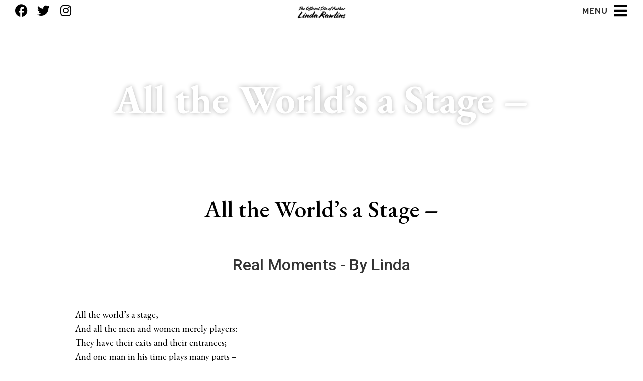

--- FILE ---
content_type: text/html; charset=UTF-8
request_url: https://lindarawlins.com/all-the-worlds-a-stage/
body_size: 22603
content:
<!doctype html>
<html lang="en-US">
<head>
	<meta charset="UTF-8">
	<meta name="viewport" content="width=device-width, initial-scale=1">
	<link rel="profile" href="https://gmpg.org/xfn/11">
	<meta name='robots' content='index, follow, max-image-preview:large, max-snippet:-1, max-video-preview:-1' />
	<style>img:is([sizes="auto" i], [sizes^="auto," i]) { contain-intrinsic-size: 3000px 1500px }</style>
	<script>window._wca = window._wca || [];</script>

	<!-- This site is optimized with the Yoast SEO plugin v26.1.1 - https://yoast.com/wordpress/plugins/seo/ -->
	<title>All the World&rsquo;s a Stage - Linda Rawlins</title>
	<link rel="canonical" href="https://lindarawlins.com/all-the-worlds-a-stage/" />
	<meta property="og:locale" content="en_US" />
	<meta property="og:type" content="article" />
	<meta property="og:title" content="All the World&rsquo;s a Stage - Linda Rawlins" />
	<meta property="og:description" content="All the world&#8217;s a stage,And all the men and women merely players:They have their exits and their entrances;And one man in his time plays many parts &#8211; William Shakespeare &#8211;&nbsp;&nbsp; As You Like It, Act II, Scene VII" />
	<meta property="og:url" content="https://lindarawlins.com/all-the-worlds-a-stage/" />
	<meta property="og:site_name" content="Linda Rawlins" />
	<meta property="article:published_time" content="2013-06-10T14:36:15+00:00" />
	<meta name="author" content="keyman55514" />
	<meta name="twitter:card" content="summary_large_image" />
	<meta name="twitter:label1" content="Written by" />
	<meta name="twitter:data1" content="keyman55514" />
	<script type="application/ld+json" class="yoast-schema-graph">{"@context":"https://schema.org","@graph":[{"@type":"WebPage","@id":"https://lindarawlins.com/all-the-worlds-a-stage/","url":"https://lindarawlins.com/all-the-worlds-a-stage/","name":"All the World&rsquo;s a Stage - Linda Rawlins","isPartOf":{"@id":"https://lindarawlins.com/#website"},"datePublished":"2013-06-10T14:36:15+00:00","author":{"@id":"https://lindarawlins.com/#/schema/person/49143301cfa907f45a0e8d108b157c02"},"breadcrumb":{"@id":"https://lindarawlins.com/all-the-worlds-a-stage/#breadcrumb"},"inLanguage":"en-US","potentialAction":[{"@type":"ReadAction","target":["https://lindarawlins.com/all-the-worlds-a-stage/"]}]},{"@type":"BreadcrumbList","@id":"https://lindarawlins.com/all-the-worlds-a-stage/#breadcrumb","itemListElement":[{"@type":"ListItem","position":1,"name":"Home","item":"https://lindarawlins.com/"},{"@type":"ListItem","position":2,"name":"Linda Rawlins | Real Moments by Linda","item":"https://lindarawlins.com/linda-rawlins-real-moments-by-linda/"},{"@type":"ListItem","position":3,"name":"All the World&rsquo;s a Stage &#8211;"}]},{"@type":"WebSite","@id":"https://lindarawlins.com/#website","url":"https://lindarawlins.com/","name":"Linda Rawlins","description":"The Official Home of Author Linda Rawlins. Author of the Misty Point Mystery Series.","potentialAction":[{"@type":"SearchAction","target":{"@type":"EntryPoint","urlTemplate":"https://lindarawlins.com/?s={search_term_string}"},"query-input":{"@type":"PropertyValueSpecification","valueRequired":true,"valueName":"search_term_string"}}],"inLanguage":"en-US"},{"@type":"Person","@id":"https://lindarawlins.com/#/schema/person/49143301cfa907f45a0e8d108b157c02","name":"keyman55514","image":{"@type":"ImageObject","inLanguage":"en-US","@id":"https://lindarawlins.com/#/schema/person/image/","url":"https://secure.gravatar.com/avatar/be0668b2e8f88c7b80b66956d8c93de2b0dc4933a22eb6fb488ca8b0716880d9?s=96&d=mm&r=g","contentUrl":"https://secure.gravatar.com/avatar/be0668b2e8f88c7b80b66956d8c93de2b0dc4933a22eb6fb488ca8b0716880d9?s=96&d=mm&r=g","caption":"keyman55514"},"url":"https://lindarawlins.com/author/keyman55514/"}]}</script>
	<!-- / Yoast SEO plugin. -->


<link rel='dns-prefetch' href='//stats.wp.com' />
<link rel='dns-prefetch' href='//secure.gravatar.com' />
<link rel='dns-prefetch' href='//v0.wordpress.com' />
<link rel="alternate" type="application/rss+xml" title="Linda Rawlins &raquo; Feed" href="https://lindarawlins.com/feed/" />
<script>
window._wpemojiSettings = {"baseUrl":"https:\/\/s.w.org\/images\/core\/emoji\/16.0.1\/72x72\/","ext":".png","svgUrl":"https:\/\/s.w.org\/images\/core\/emoji\/16.0.1\/svg\/","svgExt":".svg","source":{"concatemoji":"https:\/\/lindarawlins.com\/wp-includes\/js\/wp-emoji-release.min.js?ver=6.8.3"}};
/*! This file is auto-generated */
!function(s,n){var o,i,e;function c(e){try{var t={supportTests:e,timestamp:(new Date).valueOf()};sessionStorage.setItem(o,JSON.stringify(t))}catch(e){}}function p(e,t,n){e.clearRect(0,0,e.canvas.width,e.canvas.height),e.fillText(t,0,0);var t=new Uint32Array(e.getImageData(0,0,e.canvas.width,e.canvas.height).data),a=(e.clearRect(0,0,e.canvas.width,e.canvas.height),e.fillText(n,0,0),new Uint32Array(e.getImageData(0,0,e.canvas.width,e.canvas.height).data));return t.every(function(e,t){return e===a[t]})}function u(e,t){e.clearRect(0,0,e.canvas.width,e.canvas.height),e.fillText(t,0,0);for(var n=e.getImageData(16,16,1,1),a=0;a<n.data.length;a++)if(0!==n.data[a])return!1;return!0}function f(e,t,n,a){switch(t){case"flag":return n(e,"\ud83c\udff3\ufe0f\u200d\u26a7\ufe0f","\ud83c\udff3\ufe0f\u200b\u26a7\ufe0f")?!1:!n(e,"\ud83c\udde8\ud83c\uddf6","\ud83c\udde8\u200b\ud83c\uddf6")&&!n(e,"\ud83c\udff4\udb40\udc67\udb40\udc62\udb40\udc65\udb40\udc6e\udb40\udc67\udb40\udc7f","\ud83c\udff4\u200b\udb40\udc67\u200b\udb40\udc62\u200b\udb40\udc65\u200b\udb40\udc6e\u200b\udb40\udc67\u200b\udb40\udc7f");case"emoji":return!a(e,"\ud83e\udedf")}return!1}function g(e,t,n,a){var r="undefined"!=typeof WorkerGlobalScope&&self instanceof WorkerGlobalScope?new OffscreenCanvas(300,150):s.createElement("canvas"),o=r.getContext("2d",{willReadFrequently:!0}),i=(o.textBaseline="top",o.font="600 32px Arial",{});return e.forEach(function(e){i[e]=t(o,e,n,a)}),i}function t(e){var t=s.createElement("script");t.src=e,t.defer=!0,s.head.appendChild(t)}"undefined"!=typeof Promise&&(o="wpEmojiSettingsSupports",i=["flag","emoji"],n.supports={everything:!0,everythingExceptFlag:!0},e=new Promise(function(e){s.addEventListener("DOMContentLoaded",e,{once:!0})}),new Promise(function(t){var n=function(){try{var e=JSON.parse(sessionStorage.getItem(o));if("object"==typeof e&&"number"==typeof e.timestamp&&(new Date).valueOf()<e.timestamp+604800&&"object"==typeof e.supportTests)return e.supportTests}catch(e){}return null}();if(!n){if("undefined"!=typeof Worker&&"undefined"!=typeof OffscreenCanvas&&"undefined"!=typeof URL&&URL.createObjectURL&&"undefined"!=typeof Blob)try{var e="postMessage("+g.toString()+"("+[JSON.stringify(i),f.toString(),p.toString(),u.toString()].join(",")+"));",a=new Blob([e],{type:"text/javascript"}),r=new Worker(URL.createObjectURL(a),{name:"wpTestEmojiSupports"});return void(r.onmessage=function(e){c(n=e.data),r.terminate(),t(n)})}catch(e){}c(n=g(i,f,p,u))}t(n)}).then(function(e){for(var t in e)n.supports[t]=e[t],n.supports.everything=n.supports.everything&&n.supports[t],"flag"!==t&&(n.supports.everythingExceptFlag=n.supports.everythingExceptFlag&&n.supports[t]);n.supports.everythingExceptFlag=n.supports.everythingExceptFlag&&!n.supports.flag,n.DOMReady=!1,n.readyCallback=function(){n.DOMReady=!0}}).then(function(){return e}).then(function(){var e;n.supports.everything||(n.readyCallback(),(e=n.source||{}).concatemoji?t(e.concatemoji):e.wpemoji&&e.twemoji&&(t(e.twemoji),t(e.wpemoji)))}))}((window,document),window._wpemojiSettings);
</script>
<style id='wp-emoji-styles-inline-css'>

	img.wp-smiley, img.emoji {
		display: inline !important;
		border: none !important;
		box-shadow: none !important;
		height: 1em !important;
		width: 1em !important;
		margin: 0 0.07em !important;
		vertical-align: -0.1em !important;
		background: none !important;
		padding: 0 !important;
	}
</style>
<link rel='stylesheet' id='wp-block-library-css' href='https://lindarawlins.com/wp-includes/css/dist/block-library/style.min.css?ver=6.8.3' media='all' />
<style id='classic-theme-styles-inline-css'>
/*! This file is auto-generated */
.wp-block-button__link{color:#fff;background-color:#32373c;border-radius:9999px;box-shadow:none;text-decoration:none;padding:calc(.667em + 2px) calc(1.333em + 2px);font-size:1.125em}.wp-block-file__button{background:#32373c;color:#fff;text-decoration:none}
</style>
<link rel='stylesheet' id='mediaelement-css' href='https://lindarawlins.com/wp-includes/js/mediaelement/mediaelementplayer-legacy.min.css?ver=4.2.17' media='all' />
<link rel='stylesheet' id='wp-mediaelement-css' href='https://lindarawlins.com/wp-includes/js/mediaelement/wp-mediaelement.min.css?ver=6.8.3' media='all' />
<style id='jetpack-sharing-buttons-style-inline-css'>
.jetpack-sharing-buttons__services-list{display:flex;flex-direction:row;flex-wrap:wrap;gap:0;list-style-type:none;margin:5px;padding:0}.jetpack-sharing-buttons__services-list.has-small-icon-size{font-size:12px}.jetpack-sharing-buttons__services-list.has-normal-icon-size{font-size:16px}.jetpack-sharing-buttons__services-list.has-large-icon-size{font-size:24px}.jetpack-sharing-buttons__services-list.has-huge-icon-size{font-size:36px}@media print{.jetpack-sharing-buttons__services-list{display:none!important}}.editor-styles-wrapper .wp-block-jetpack-sharing-buttons{gap:0;padding-inline-start:0}ul.jetpack-sharing-buttons__services-list.has-background{padding:1.25em 2.375em}
</style>
<style id='global-styles-inline-css'>
:root{--wp--preset--aspect-ratio--square: 1;--wp--preset--aspect-ratio--4-3: 4/3;--wp--preset--aspect-ratio--3-4: 3/4;--wp--preset--aspect-ratio--3-2: 3/2;--wp--preset--aspect-ratio--2-3: 2/3;--wp--preset--aspect-ratio--16-9: 16/9;--wp--preset--aspect-ratio--9-16: 9/16;--wp--preset--color--black: #000000;--wp--preset--color--cyan-bluish-gray: #abb8c3;--wp--preset--color--white: #ffffff;--wp--preset--color--pale-pink: #f78da7;--wp--preset--color--vivid-red: #cf2e2e;--wp--preset--color--luminous-vivid-orange: #ff6900;--wp--preset--color--luminous-vivid-amber: #fcb900;--wp--preset--color--light-green-cyan: #7bdcb5;--wp--preset--color--vivid-green-cyan: #00d084;--wp--preset--color--pale-cyan-blue: #8ed1fc;--wp--preset--color--vivid-cyan-blue: #0693e3;--wp--preset--color--vivid-purple: #9b51e0;--wp--preset--gradient--vivid-cyan-blue-to-vivid-purple: linear-gradient(135deg,rgba(6,147,227,1) 0%,rgb(155,81,224) 100%);--wp--preset--gradient--light-green-cyan-to-vivid-green-cyan: linear-gradient(135deg,rgb(122,220,180) 0%,rgb(0,208,130) 100%);--wp--preset--gradient--luminous-vivid-amber-to-luminous-vivid-orange: linear-gradient(135deg,rgba(252,185,0,1) 0%,rgba(255,105,0,1) 100%);--wp--preset--gradient--luminous-vivid-orange-to-vivid-red: linear-gradient(135deg,rgba(255,105,0,1) 0%,rgb(207,46,46) 100%);--wp--preset--gradient--very-light-gray-to-cyan-bluish-gray: linear-gradient(135deg,rgb(238,238,238) 0%,rgb(169,184,195) 100%);--wp--preset--gradient--cool-to-warm-spectrum: linear-gradient(135deg,rgb(74,234,220) 0%,rgb(151,120,209) 20%,rgb(207,42,186) 40%,rgb(238,44,130) 60%,rgb(251,105,98) 80%,rgb(254,248,76) 100%);--wp--preset--gradient--blush-light-purple: linear-gradient(135deg,rgb(255,206,236) 0%,rgb(152,150,240) 100%);--wp--preset--gradient--blush-bordeaux: linear-gradient(135deg,rgb(254,205,165) 0%,rgb(254,45,45) 50%,rgb(107,0,62) 100%);--wp--preset--gradient--luminous-dusk: linear-gradient(135deg,rgb(255,203,112) 0%,rgb(199,81,192) 50%,rgb(65,88,208) 100%);--wp--preset--gradient--pale-ocean: linear-gradient(135deg,rgb(255,245,203) 0%,rgb(182,227,212) 50%,rgb(51,167,181) 100%);--wp--preset--gradient--electric-grass: linear-gradient(135deg,rgb(202,248,128) 0%,rgb(113,206,126) 100%);--wp--preset--gradient--midnight: linear-gradient(135deg,rgb(2,3,129) 0%,rgb(40,116,252) 100%);--wp--preset--font-size--small: 13px;--wp--preset--font-size--medium: 20px;--wp--preset--font-size--large: 36px;--wp--preset--font-size--x-large: 42px;--wp--preset--spacing--20: 0.44rem;--wp--preset--spacing--30: 0.67rem;--wp--preset--spacing--40: 1rem;--wp--preset--spacing--50: 1.5rem;--wp--preset--spacing--60: 2.25rem;--wp--preset--spacing--70: 3.38rem;--wp--preset--spacing--80: 5.06rem;--wp--preset--shadow--natural: 6px 6px 9px rgba(0, 0, 0, 0.2);--wp--preset--shadow--deep: 12px 12px 50px rgba(0, 0, 0, 0.4);--wp--preset--shadow--sharp: 6px 6px 0px rgba(0, 0, 0, 0.2);--wp--preset--shadow--outlined: 6px 6px 0px -3px rgba(255, 255, 255, 1), 6px 6px rgba(0, 0, 0, 1);--wp--preset--shadow--crisp: 6px 6px 0px rgba(0, 0, 0, 1);}:where(.is-layout-flex){gap: 0.5em;}:where(.is-layout-grid){gap: 0.5em;}body .is-layout-flex{display: flex;}.is-layout-flex{flex-wrap: wrap;align-items: center;}.is-layout-flex > :is(*, div){margin: 0;}body .is-layout-grid{display: grid;}.is-layout-grid > :is(*, div){margin: 0;}:where(.wp-block-columns.is-layout-flex){gap: 2em;}:where(.wp-block-columns.is-layout-grid){gap: 2em;}:where(.wp-block-post-template.is-layout-flex){gap: 1.25em;}:where(.wp-block-post-template.is-layout-grid){gap: 1.25em;}.has-black-color{color: var(--wp--preset--color--black) !important;}.has-cyan-bluish-gray-color{color: var(--wp--preset--color--cyan-bluish-gray) !important;}.has-white-color{color: var(--wp--preset--color--white) !important;}.has-pale-pink-color{color: var(--wp--preset--color--pale-pink) !important;}.has-vivid-red-color{color: var(--wp--preset--color--vivid-red) !important;}.has-luminous-vivid-orange-color{color: var(--wp--preset--color--luminous-vivid-orange) !important;}.has-luminous-vivid-amber-color{color: var(--wp--preset--color--luminous-vivid-amber) !important;}.has-light-green-cyan-color{color: var(--wp--preset--color--light-green-cyan) !important;}.has-vivid-green-cyan-color{color: var(--wp--preset--color--vivid-green-cyan) !important;}.has-pale-cyan-blue-color{color: var(--wp--preset--color--pale-cyan-blue) !important;}.has-vivid-cyan-blue-color{color: var(--wp--preset--color--vivid-cyan-blue) !important;}.has-vivid-purple-color{color: var(--wp--preset--color--vivid-purple) !important;}.has-black-background-color{background-color: var(--wp--preset--color--black) !important;}.has-cyan-bluish-gray-background-color{background-color: var(--wp--preset--color--cyan-bluish-gray) !important;}.has-white-background-color{background-color: var(--wp--preset--color--white) !important;}.has-pale-pink-background-color{background-color: var(--wp--preset--color--pale-pink) !important;}.has-vivid-red-background-color{background-color: var(--wp--preset--color--vivid-red) !important;}.has-luminous-vivid-orange-background-color{background-color: var(--wp--preset--color--luminous-vivid-orange) !important;}.has-luminous-vivid-amber-background-color{background-color: var(--wp--preset--color--luminous-vivid-amber) !important;}.has-light-green-cyan-background-color{background-color: var(--wp--preset--color--light-green-cyan) !important;}.has-vivid-green-cyan-background-color{background-color: var(--wp--preset--color--vivid-green-cyan) !important;}.has-pale-cyan-blue-background-color{background-color: var(--wp--preset--color--pale-cyan-blue) !important;}.has-vivid-cyan-blue-background-color{background-color: var(--wp--preset--color--vivid-cyan-blue) !important;}.has-vivid-purple-background-color{background-color: var(--wp--preset--color--vivid-purple) !important;}.has-black-border-color{border-color: var(--wp--preset--color--black) !important;}.has-cyan-bluish-gray-border-color{border-color: var(--wp--preset--color--cyan-bluish-gray) !important;}.has-white-border-color{border-color: var(--wp--preset--color--white) !important;}.has-pale-pink-border-color{border-color: var(--wp--preset--color--pale-pink) !important;}.has-vivid-red-border-color{border-color: var(--wp--preset--color--vivid-red) !important;}.has-luminous-vivid-orange-border-color{border-color: var(--wp--preset--color--luminous-vivid-orange) !important;}.has-luminous-vivid-amber-border-color{border-color: var(--wp--preset--color--luminous-vivid-amber) !important;}.has-light-green-cyan-border-color{border-color: var(--wp--preset--color--light-green-cyan) !important;}.has-vivid-green-cyan-border-color{border-color: var(--wp--preset--color--vivid-green-cyan) !important;}.has-pale-cyan-blue-border-color{border-color: var(--wp--preset--color--pale-cyan-blue) !important;}.has-vivid-cyan-blue-border-color{border-color: var(--wp--preset--color--vivid-cyan-blue) !important;}.has-vivid-purple-border-color{border-color: var(--wp--preset--color--vivid-purple) !important;}.has-vivid-cyan-blue-to-vivid-purple-gradient-background{background: var(--wp--preset--gradient--vivid-cyan-blue-to-vivid-purple) !important;}.has-light-green-cyan-to-vivid-green-cyan-gradient-background{background: var(--wp--preset--gradient--light-green-cyan-to-vivid-green-cyan) !important;}.has-luminous-vivid-amber-to-luminous-vivid-orange-gradient-background{background: var(--wp--preset--gradient--luminous-vivid-amber-to-luminous-vivid-orange) !important;}.has-luminous-vivid-orange-to-vivid-red-gradient-background{background: var(--wp--preset--gradient--luminous-vivid-orange-to-vivid-red) !important;}.has-very-light-gray-to-cyan-bluish-gray-gradient-background{background: var(--wp--preset--gradient--very-light-gray-to-cyan-bluish-gray) !important;}.has-cool-to-warm-spectrum-gradient-background{background: var(--wp--preset--gradient--cool-to-warm-spectrum) !important;}.has-blush-light-purple-gradient-background{background: var(--wp--preset--gradient--blush-light-purple) !important;}.has-blush-bordeaux-gradient-background{background: var(--wp--preset--gradient--blush-bordeaux) !important;}.has-luminous-dusk-gradient-background{background: var(--wp--preset--gradient--luminous-dusk) !important;}.has-pale-ocean-gradient-background{background: var(--wp--preset--gradient--pale-ocean) !important;}.has-electric-grass-gradient-background{background: var(--wp--preset--gradient--electric-grass) !important;}.has-midnight-gradient-background{background: var(--wp--preset--gradient--midnight) !important;}.has-small-font-size{font-size: var(--wp--preset--font-size--small) !important;}.has-medium-font-size{font-size: var(--wp--preset--font-size--medium) !important;}.has-large-font-size{font-size: var(--wp--preset--font-size--large) !important;}.has-x-large-font-size{font-size: var(--wp--preset--font-size--x-large) !important;}
:where(.wp-block-post-template.is-layout-flex){gap: 1.25em;}:where(.wp-block-post-template.is-layout-grid){gap: 1.25em;}
:where(.wp-block-columns.is-layout-flex){gap: 2em;}:where(.wp-block-columns.is-layout-grid){gap: 2em;}
:root :where(.wp-block-pullquote){font-size: 1.5em;line-height: 1.6;}
</style>
<link rel='stylesheet' id='contact-form-7-css' href='https://lindarawlins.com/wp-content/plugins/contact-form-7/includes/css/styles.css?ver=6.1.2' media='all' />
<link rel='stylesheet' id='woocommerce-layout-css' href='https://lindarawlins.com/wp-content/plugins/woocommerce/assets/css/woocommerce-layout.css?ver=10.2.3' media='all' />
<style id='woocommerce-layout-inline-css'>

	.infinite-scroll .woocommerce-pagination {
		display: none;
	}
</style>
<link rel='stylesheet' id='woocommerce-smallscreen-css' href='https://lindarawlins.com/wp-content/plugins/woocommerce/assets/css/woocommerce-smallscreen.css?ver=10.2.3' media='only screen and (max-width: 768px)' />
<link rel='stylesheet' id='woocommerce-general-css' href='https://lindarawlins.com/wp-content/plugins/woocommerce/assets/css/woocommerce.css?ver=10.2.3' media='all' />
<style id='woocommerce-inline-inline-css'>
.woocommerce form .form-row .required { visibility: visible; }
</style>
<link rel='stylesheet' id='brands-styles-css' href='https://lindarawlins.com/wp-content/plugins/woocommerce/assets/css/brands.css?ver=10.2.3' media='all' />
<link rel='stylesheet' id='hello-elementor-css' href='https://lindarawlins.com/wp-content/themes/hello-elementor/style.min.css?ver=2.7.1' media='all' />
<link rel='stylesheet' id='hello-elementor-theme-style-css' href='https://lindarawlins.com/wp-content/themes/hello-elementor/theme.min.css?ver=2.7.1' media='all' />
<link rel='stylesheet' id='e-animation-grow-css' href='https://lindarawlins.com/wp-content/plugins/elementor/assets/lib/animations/styles/e-animation-grow.min.css?ver=3.32.4' media='all' />
<link rel='stylesheet' id='elementor-frontend-css' href='https://lindarawlins.com/wp-content/plugins/elementor/assets/css/frontend.min.css?ver=3.32.4' media='all' />
<style id='elementor-frontend-inline-css'>
.elementor-kit-3275{--e-global-color-primary:#6EC1E4;--e-global-color-secondary:#54595F;--e-global-color-text:#7A7A7A;--e-global-color-accent:#61CE70;--e-global-typography-primary-font-family:"Roboto";--e-global-typography-primary-font-weight:600;--e-global-typography-secondary-font-family:"Roboto Slab";--e-global-typography-secondary-font-weight:400;--e-global-typography-text-font-family:"Roboto";--e-global-typography-text-font-weight:400;--e-global-typography-accent-font-family:"Roboto";--e-global-typography-accent-font-weight:500;}.elementor-kit-3275 e-page-transition{background-color:#FFBC7D;}.elementor-section.elementor-section-boxed > .elementor-container{max-width:1140px;}.e-con{--container-max-width:1140px;}.elementor-widget:not(:last-child){margin-block-end:20px;}.elementor-element{--widgets-spacing:20px 20px;--widgets-spacing-row:20px;--widgets-spacing-column:20px;}{}h1.entry-title{display:var(--page-title-display);}@media(max-width:1024px){.elementor-section.elementor-section-boxed > .elementor-container{max-width:1024px;}.e-con{--container-max-width:1024px;}}@media(max-width:767px){.elementor-section.elementor-section-boxed > .elementor-container{max-width:767px;}.e-con{--container-max-width:767px;}}
.elementor-3277 .elementor-element.elementor-element-6e946c63:not(.elementor-motion-effects-element-type-background), .elementor-3277 .elementor-element.elementor-element-6e946c63 > .elementor-motion-effects-container > .elementor-motion-effects-layer{background-color:#FFFFFF;}.elementor-3277 .elementor-element.elementor-element-6e946c63{transition:background 0.3s, border 0.3s, border-radius 0.3s, box-shadow 0.3s;}.elementor-3277 .elementor-element.elementor-element-6e946c63 > .elementor-background-overlay{transition:background 0.3s, border-radius 0.3s, opacity 0.3s;}.elementor-bc-flex-widget .elementor-3277 .elementor-element.elementor-element-4ddcfc2e.elementor-column .elementor-widget-wrap{align-items:center;}.elementor-3277 .elementor-element.elementor-element-4ddcfc2e.elementor-column.elementor-element[data-element_type="column"] > .elementor-widget-wrap.elementor-element-populated{align-content:center;align-items:center;}.elementor-3277 .elementor-element.elementor-element-4ddcfc2e > .elementor-element-populated{padding:0px 0px 0px 30px;}.elementor-3277 .elementor-element.elementor-element-341c8b9d{--grid-template-columns:repeat(0, auto);--grid-column-gap:15px;--grid-row-gap:0px;}.elementor-3277 .elementor-element.elementor-element-341c8b9d .elementor-widget-container{text-align:left;}.elementor-3277 .elementor-element.elementor-element-341c8b9d .elementor-social-icon{background-color:rgba(255, 255, 255, 0);--icon-padding:0em;}.elementor-3277 .elementor-element.elementor-element-341c8b9d .elementor-social-icon i{color:#000000;}.elementor-3277 .elementor-element.elementor-element-341c8b9d .elementor-social-icon svg{fill:#000000;}.elementor-3277 .elementor-element.elementor-element-772d3a9c{text-align:center;}.elementor-3277 .elementor-element.elementor-element-772d3a9c img{width:100px;}.elementor-bc-flex-widget .elementor-3277 .elementor-element.elementor-element-7eefa779.elementor-column .elementor-widget-wrap{align-items:center;}.elementor-3277 .elementor-element.elementor-element-7eefa779.elementor-column.elementor-element[data-element_type="column"] > .elementor-widget-wrap.elementor-element-populated{align-content:center;align-items:center;}.elementor-3277 .elementor-element.elementor-element-7eefa779.elementor-column > .elementor-widget-wrap{justify-content:flex-end;}.elementor-3277 .elementor-element.elementor-element-7eefa779 > .elementor-element-populated{padding:0px 30px 0px 0px;}.elementor-3277 .elementor-element.elementor-element-74542a6d{width:auto;max-width:auto;text-align:right;}.elementor-3277 .elementor-element.elementor-element-74542a6d > .elementor-widget-container{margin:-5px 0px 0px 0px;padding:0px 10px 0px 0px;}.elementor-3277 .elementor-element.elementor-element-74542a6d .elementor-heading-title{font-family:"Raleway", Sans-serif;font-weight:700;letter-spacing:1px;}.elementor-3277 .elementor-element.elementor-element-22c2d636{width:auto;max-width:auto;}.elementor-3277 .elementor-element.elementor-element-22c2d636 .elementor-icon-wrapper{text-align:right;}.elementor-3277 .elementor-element.elementor-element-22c2d636.elementor-view-stacked .elementor-icon{background-color:#000000;}.elementor-3277 .elementor-element.elementor-element-22c2d636.elementor-view-framed .elementor-icon, .elementor-3277 .elementor-element.elementor-element-22c2d636.elementor-view-default .elementor-icon{color:#000000;border-color:#000000;}.elementor-3277 .elementor-element.elementor-element-22c2d636.elementor-view-framed .elementor-icon, .elementor-3277 .elementor-element.elementor-element-22c2d636.elementor-view-default .elementor-icon svg{fill:#000000;}.elementor-3277 .elementor-element.elementor-element-22c2d636 .elementor-icon{font-size:30px;}.elementor-3277 .elementor-element.elementor-element-22c2d636 .elementor-icon svg{height:30px;}.elementor-theme-builder-content-area{height:400px;}.elementor-location-header:before, .elementor-location-footer:before{content:"";display:table;clear:both;}@media(max-width:767px){.elementor-3277 .elementor-element.elementor-element-4ddcfc2e{width:33%;}.elementor-3277 .elementor-element.elementor-element-4ddcfc2e > .elementor-element-populated{padding:0px 0px 0px 10px;}.elementor-3277 .elementor-element.elementor-element-341c8b9d .elementor-widget-container{text-align:left;}.elementor-3277 .elementor-element.elementor-element-4f60dec1{width:50%;}.elementor-3277 .elementor-element.elementor-element-4f60dec1 > .elementor-element-populated{padding:10px 0px 10px 10px;}.elementor-3277 .elementor-element.elementor-element-772d3a9c{text-align:left;}.elementor-3277 .elementor-element.elementor-element-7eefa779{width:50%;}.elementor-3277 .elementor-element.elementor-element-7eefa779.elementor-column > .elementor-widget-wrap{justify-content:flex-end;}.elementor-3277 .elementor-element.elementor-element-7eefa779 > .elementor-element-populated{padding:10px 15px 0px 0px;}}
.elementor-3288 .elementor-element.elementor-element-49edb15a:not(.elementor-motion-effects-element-type-background), .elementor-3288 .elementor-element.elementor-element-49edb15a > .elementor-motion-effects-container > .elementor-motion-effects-layer{background-color:rgba(0, 0, 0, 0.05);}.elementor-3288 .elementor-element.elementor-element-49edb15a{transition:background 0.3s, border 0.3s, border-radius 0.3s, box-shadow 0.3s;padding:25px 0px 25px 0px;}.elementor-3288 .elementor-element.elementor-element-49edb15a > .elementor-background-overlay{transition:background 0.3s, border-radius 0.3s, opacity 0.3s;}.elementor-3288 .elementor-element.elementor-element-fe7b992{text-align:center;}.elementor-3288 .elementor-element.elementor-element-85dc482 > .elementor-widget-container{margin:39px 39px 39px 39px;padding:19px 19px 19px 19px;}.elementor-3288 .elementor-element.elementor-element-85dc482 .elementor-field-group{padding-right:calc( 10px/2 );padding-left:calc( 10px/2 );margin-bottom:10px;}.elementor-3288 .elementor-element.elementor-element-85dc482 .elementor-form-fields-wrapper{margin-left:calc( -10px/2 );margin-right:calc( -10px/2 );margin-bottom:-10px;}.elementor-3288 .elementor-element.elementor-element-85dc482 .elementor-field-group.recaptcha_v3-bottomleft, .elementor-3288 .elementor-element.elementor-element-85dc482 .elementor-field-group.recaptcha_v3-bottomright{margin-bottom:0;}body.rtl .elementor-3288 .elementor-element.elementor-element-85dc482 .elementor-labels-inline .elementor-field-group > label{padding-left:0px;}body:not(.rtl) .elementor-3288 .elementor-element.elementor-element-85dc482 .elementor-labels-inline .elementor-field-group > label{padding-right:0px;}body .elementor-3288 .elementor-element.elementor-element-85dc482 .elementor-labels-above .elementor-field-group > label{padding-bottom:0px;}.elementor-3288 .elementor-element.elementor-element-85dc482 .elementor-field-type-html{padding-bottom:0px;}.elementor-3288 .elementor-element.elementor-element-85dc482 .elementor-field-group .elementor-field:not(.elementor-select-wrapper){background-color:#ffffff;}.elementor-3288 .elementor-element.elementor-element-85dc482 .elementor-field-group .elementor-select-wrapper select{background-color:#ffffff;}.elementor-3288 .elementor-element.elementor-element-85dc482 .e-form__buttons__wrapper__button-next{color:#ffffff;}.elementor-3288 .elementor-element.elementor-element-85dc482 .elementor-button[type="submit"]{color:#ffffff;}.elementor-3288 .elementor-element.elementor-element-85dc482 .elementor-button[type="submit"] svg *{fill:#ffffff;}.elementor-3288 .elementor-element.elementor-element-85dc482 .e-form__buttons__wrapper__button-previous{color:#ffffff;}.elementor-3288 .elementor-element.elementor-element-85dc482 .e-form__buttons__wrapper__button-next:hover{color:#ffffff;}.elementor-3288 .elementor-element.elementor-element-85dc482 .elementor-button[type="submit"]:hover{color:#ffffff;}.elementor-3288 .elementor-element.elementor-element-85dc482 .elementor-button[type="submit"]:hover svg *{fill:#ffffff;}.elementor-3288 .elementor-element.elementor-element-85dc482 .e-form__buttons__wrapper__button-previous:hover{color:#ffffff;}.elementor-3288 .elementor-element.elementor-element-85dc482{--e-form-steps-indicators-spacing:20px;--e-form-steps-indicator-padding:30px;--e-form-steps-indicator-inactive-secondary-color:#ffffff;--e-form-steps-indicator-active-secondary-color:#ffffff;--e-form-steps-indicator-completed-secondary-color:#ffffff;--e-form-steps-divider-width:1px;--e-form-steps-divider-gap:10px;}.elementor-3288 .elementor-element.elementor-element-546a7b9c > .elementor-widget-container{margin:20px 0px 0px 0px;}.elementor-3288 .elementor-element.elementor-element-546a7b9c{text-align:center;}.elementor-3288 .elementor-element.elementor-element-546a7b9c .elementor-heading-title{font-family:"EB Garamond", Sans-serif;font-size:1em;color:#000000;}.elementor-theme-builder-content-area{height:400px;}.elementor-location-header:before, .elementor-location-footer:before{content:"";display:table;clear:both;}
.elementor-3294 .elementor-element.elementor-element-14523713 > .elementor-background-overlay{background-color:#000000;opacity:0.3;transition:background 0.3s, border-radius 0.3s, opacity 0.3s;}.elementor-3294 .elementor-element.elementor-element-14523713:not(.elementor-motion-effects-element-type-background), .elementor-3294 .elementor-element.elementor-element-14523713 > .elementor-motion-effects-container > .elementor-motion-effects-layer{background-position:center center;background-repeat:no-repeat;background-size:cover;}.elementor-3294 .elementor-element.elementor-element-14523713{transition:background 0.3s, border 0.3s, border-radius 0.3s, box-shadow 0.3s;padding:100px 0px 100px 0px;}.elementor-3294 .elementor-element.elementor-element-14523713 > .elementor-shape-bottom svg{width:calc(100% + 1.3px);height:20px;}.elementor-3294 .elementor-element.elementor-element-f58c59a{text-align:center;}.elementor-3294 .elementor-element.elementor-element-f58c59a .elementor-heading-title{font-family:"EB Garamond", Sans-serif;font-size:5em;font-weight:700;text-shadow:0px 0px 10px rgba(0,0,0,0.3);color:#FFFFFF;}.elementor-3294 .elementor-element.elementor-element-160cc06d > .elementor-container{max-width:1200px;}.elementor-3294 .elementor-element.elementor-element-160cc06d{padding:100px 0px 100px 0px;}.elementor-3294 .elementor-element.elementor-element-74bac8e8 > .elementor-widget-container{margin:-100px 0px 0px 0px;}.elementor-3294 .elementor-element.elementor-element-74bac8e8{text-align:center;}.elementor-3294 .elementor-element.elementor-element-74bac8e8 .elementor-heading-title{font-family:"EB Garamond", Sans-serif;font-size:3em;color:#000000;}.elementor-3294 .elementor-element.elementor-element-0070753{text-align:center;}.elementor-3294 .elementor-element.elementor-element-63784918 > .elementor-widget-container{margin:50px 0px 50px 0px;padding:0px 100px 0px 100px;}.elementor-3294 .elementor-element.elementor-element-63784918{color:#000000;font-family:"EB Garamond", Sans-serif;font-size:1.2em;}.elementor-3294 .elementor-element.elementor-element-589620e0{--alignment:center;--grid-side-margin:5px;--grid-column-gap:5px;--grid-row-gap:10px;--grid-bottom-margin:10px;--e-share-buttons-primary-color:#000000;}.elementor-3294 .elementor-element.elementor-element-589620e0 .elementor-share-btn{font-size:calc(0.95px * 10);}.elementor-3294 .elementor-element.elementor-element-589620e0 .elementor-share-btn:hover{--e-share-buttons-primary-color:#F4F1EE;--e-share-buttons-secondary-color:#000000;}@media(max-width:1024px) and (min-width:768px){.elementor-3294 .elementor-element.elementor-element-315e443a{width:100%;}}@media(max-width:1024px){.elementor-3294 .elementor-element.elementor-element-f58c59a .elementor-heading-title{font-size:5em;}.elementor-3294 .elementor-element.elementor-element-160cc06d{padding:50px 0px 50px 0px;}.elementor-3294 .elementor-element.elementor-element-315e443a > .elementor-element-populated{padding:20px 20px 20px 20px;} .elementor-3294 .elementor-element.elementor-element-589620e0{--grid-side-margin:5px;--grid-column-gap:5px;--grid-row-gap:10px;--grid-bottom-margin:10px;}.elementor-3294 .elementor-element.elementor-element-589620e0 .elementor-share-btn{font-size:calc(0.6px * 10);}}@media(max-width:767px){.elementor-3294 .elementor-element.elementor-element-f58c59a .elementor-heading-title{font-size:3.8em;}.elementor-3294 .elementor-element.elementor-element-160cc06d{margin-top:0px;margin-bottom:0px;padding:50px 20px 50px 20px;}.elementor-3294 .elementor-element.elementor-element-74bac8e8 > .elementor-widget-container{margin:-70px 0px 0px 0px;}.elementor-3294 .elementor-element.elementor-element-74bac8e8{text-align:center;}.elementor-3294 .elementor-element.elementor-element-74bac8e8 .elementor-heading-title{font-size:2em;}.elementor-3294 .elementor-element.elementor-element-63784918 > .elementor-widget-container{padding:0px 0px 0px 0px;} .elementor-3294 .elementor-element.elementor-element-589620e0{--grid-side-margin:5px;--grid-column-gap:5px;--grid-row-gap:10px;--grid-bottom-margin:10px;}.elementor-3294 .elementor-element.elementor-element-589620e0 .elementor-share-btn__icon{--e-share-buttons-icon-size:2.5em;}.elementor-3294 .elementor-element.elementor-element-589620e0 .elementor-share-btn{height:5em;}}@media(min-width:1025px){.elementor-3294 .elementor-element.elementor-element-14523713:not(.elementor-motion-effects-element-type-background), .elementor-3294 .elementor-element.elementor-element-14523713 > .elementor-motion-effects-container > .elementor-motion-effects-layer{background-attachment:scroll;}}
.elementor-3302 .elementor-element.elementor-element-3effbeea:not(.elementor-motion-effects-element-type-background), .elementor-3302 .elementor-element.elementor-element-3effbeea > .elementor-motion-effects-container > .elementor-motion-effects-layer{background-image:url("https://lindarawlins.com/wp-content/uploads/2020/12/long-beach-island-nj-46R6US6-scaled.jpg");background-position:center left;background-repeat:no-repeat;background-size:cover;}.elementor-3302 .elementor-element.elementor-element-3effbeea > .elementor-background-overlay{background-color:transparent;background-image:linear-gradient(180deg, #FFFFFF 60%, #FFFFFF 40%);opacity:0.5;transition:background 0.3s, border-radius 0.3s, opacity 0.3s;}.elementor-3302 .elementor-element.elementor-element-3effbeea > .elementor-container{min-height:100vh;}.elementor-3302 .elementor-element.elementor-element-3effbeea{transition:background 0.3s, border 0.3s, border-radius 0.3s, box-shadow 0.3s;}.elementor-3302 .elementor-element.elementor-element-2c6d6ee1 > .elementor-element-populated{padding:50px 40px 50px 40px;}.elementor-3302 .elementor-element.elementor-element-4f2cb9b9 .elementor-nav-menu .elementor-item{font-family:"Raleway", Sans-serif;font-size:1.8em;font-weight:700;text-transform:uppercase;line-height:1.2em;}.elementor-3302 .elementor-element.elementor-element-4f2cb9b9 .elementor-nav-menu--main .elementor-item{color:#000000;fill:#000000;}.elementor-3302 .elementor-element.elementor-element-4f2cb9b9 .elementor-nav-menu--main .elementor-item:hover,
					.elementor-3302 .elementor-element.elementor-element-4f2cb9b9 .elementor-nav-menu--main .elementor-item.elementor-item-active,
					.elementor-3302 .elementor-element.elementor-element-4f2cb9b9 .elementor-nav-menu--main .elementor-item.highlighted,
					.elementor-3302 .elementor-element.elementor-element-4f2cb9b9 .elementor-nav-menu--main .elementor-item:focus{color:rgba(0, 0, 0, 0.63);fill:rgba(0, 0, 0, 0.63);}.elementor-3302 .elementor-element.elementor-element-79dff527{--grid-template-columns:repeat(0, auto);--grid-column-gap:15px;--grid-row-gap:0px;}.elementor-3302 .elementor-element.elementor-element-79dff527 .elementor-widget-container{text-align:center;}.elementor-3302 .elementor-element.elementor-element-79dff527 .elementor-social-icon{background-color:rgba(255, 255, 255, 0);--icon-padding:0em;}.elementor-3302 .elementor-element.elementor-element-79dff527 .elementor-social-icon i{color:#000000;}.elementor-3302 .elementor-element.elementor-element-79dff527 .elementor-social-icon svg{fill:#000000;}#elementor-popup-modal-3302 .dialog-widget-content{animation-duration:1.2s;box-shadow:2px 8px 23px 3px rgba(0,0,0,0.2);}#elementor-popup-modal-3302{background-color:rgba(0,0,0,.8);justify-content:flex-end;align-items:flex-end;pointer-events:all;}#elementor-popup-modal-3302 .dialog-message{width:400px;height:100vh;align-items:flex-start;}#elementor-popup-modal-3302 .dialog-close-button{display:flex;font-size:35px;}@media(max-width:1024px){.elementor-3302 .elementor-element.elementor-element-3effbeea:not(.elementor-motion-effects-element-type-background), .elementor-3302 .elementor-element.elementor-element-3effbeea > .elementor-motion-effects-container > .elementor-motion-effects-layer{background-position:bottom center;}#elementor-popup-modal-3302 .dialog-message{width:370px;}}@media(max-width:767px){.elementor-3302 .elementor-element.elementor-element-3effbeea:not(.elementor-motion-effects-element-type-background), .elementor-3302 .elementor-element.elementor-element-3effbeea > .elementor-motion-effects-container > .elementor-motion-effects-layer{background-position:bottom center;background-repeat:no-repeat;}}
</style>
<link rel='stylesheet' id='widget-social-icons-css' href='https://lindarawlins.com/wp-content/plugins/elementor/assets/css/widget-social-icons.min.css?ver=3.32.4' media='all' />
<link rel='stylesheet' id='e-apple-webkit-css' href='https://lindarawlins.com/wp-content/plugins/elementor/assets/css/conditionals/apple-webkit.min.css?ver=3.32.4' media='all' />
<link rel='stylesheet' id='widget-image-css' href='https://lindarawlins.com/wp-content/plugins/elementor/assets/css/widget-image.min.css?ver=3.32.4' media='all' />
<link rel='stylesheet' id='widget-heading-css' href='https://lindarawlins.com/wp-content/plugins/elementor/assets/css/widget-heading.min.css?ver=3.32.4' media='all' />
<link rel='stylesheet' id='e-sticky-css' href='https://lindarawlins.com/wp-content/plugins/elementor-pro/assets/css/modules/sticky.min.css?ver=3.32.2' media='all' />
<link rel='stylesheet' id='e-animation-fadeInDown-css' href='https://lindarawlins.com/wp-content/plugins/elementor/assets/lib/animations/styles/fadeInDown.min.css?ver=3.32.4' media='all' />
<link rel='stylesheet' id='widget-form-css' href='https://lindarawlins.com/wp-content/plugins/elementor-pro/assets/css/widget-form.min.css?ver=3.32.2' media='all' />
<link rel='stylesheet' id='e-animation-fadeIn-css' href='https://lindarawlins.com/wp-content/plugins/elementor/assets/lib/animations/styles/fadeIn.min.css?ver=3.32.4' media='all' />
<link rel='stylesheet' id='e-animation-bounceInDown-css' href='https://lindarawlins.com/wp-content/plugins/elementor/assets/lib/animations/styles/bounceInDown.min.css?ver=3.32.4' media='all' />
<link rel='stylesheet' id='e-shapes-css' href='https://lindarawlins.com/wp-content/plugins/elementor/assets/css/conditionals/shapes.min.css?ver=3.32.4' media='all' />
<link rel='stylesheet' id='widget-share-buttons-css' href='https://lindarawlins.com/wp-content/plugins/elementor-pro/assets/css/widget-share-buttons.min.css?ver=3.32.2' media='all' />
<link rel='stylesheet' id='elementor-icons-shared-0-css' href='https://lindarawlins.com/wp-content/plugins/elementor/assets/lib/font-awesome/css/fontawesome.min.css?ver=5.15.3' media='all' />
<link rel='stylesheet' id='elementor-icons-fa-solid-css' href='https://lindarawlins.com/wp-content/plugins/elementor/assets/lib/font-awesome/css/solid.min.css?ver=5.15.3' media='all' />
<link rel='stylesheet' id='elementor-icons-fa-brands-css' href='https://lindarawlins.com/wp-content/plugins/elementor/assets/lib/font-awesome/css/brands.min.css?ver=5.15.3' media='all' />
<link rel='stylesheet' id='e-motion-fx-css' href='https://lindarawlins.com/wp-content/plugins/elementor-pro/assets/css/modules/motion-fx.min.css?ver=3.32.2' media='all' />
<link rel='stylesheet' id='widget-nav-menu-css' href='https://lindarawlins.com/wp-content/plugins/elementor-pro/assets/css/widget-nav-menu.min.css?ver=3.32.2' media='all' />
<link rel='stylesheet' id='e-animation-slideInRight-css' href='https://lindarawlins.com/wp-content/plugins/elementor/assets/lib/animations/styles/slideInRight.min.css?ver=3.32.4' media='all' />
<link rel='stylesheet' id='e-popup-css' href='https://lindarawlins.com/wp-content/plugins/elementor-pro/assets/css/conditionals/popup.min.css?ver=3.32.2' media='all' />
<link rel='stylesheet' id='elementor-icons-css' href='https://lindarawlins.com/wp-content/plugins/elementor/assets/lib/eicons/css/elementor-icons.min.css?ver=5.44.0' media='all' />
<link rel='stylesheet' id='eael-general-css' href='https://lindarawlins.com/wp-content/plugins/essential-addons-for-elementor-lite/assets/front-end/css/view/general.min.css?ver=6.3.3' media='all' />
<link rel='stylesheet' id='elementor-gf-roboto-css' href='https://fonts.googleapis.com/css?family=Roboto:100,100italic,200,200italic,300,300italic,400,400italic,500,500italic,600,600italic,700,700italic,800,800italic,900,900italic&#038;display=auto' media='all' />
<link rel='stylesheet' id='elementor-gf-robotoslab-css' href='https://fonts.googleapis.com/css?family=Roboto+Slab:100,100italic,200,200italic,300,300italic,400,400italic,500,500italic,600,600italic,700,700italic,800,800italic,900,900italic&#038;display=auto' media='all' />
<link rel='stylesheet' id='elementor-gf-raleway-css' href='https://fonts.googleapis.com/css?family=Raleway:100,100italic,200,200italic,300,300italic,400,400italic,500,500italic,600,600italic,700,700italic,800,800italic,900,900italic&#038;display=auto' media='all' />
<link rel='stylesheet' id='elementor-gf-ebgaramond-css' href='https://fonts.googleapis.com/css?family=EB+Garamond:100,100italic,200,200italic,300,300italic,400,400italic,500,500italic,600,600italic,700,700italic,800,800italic,900,900italic&#038;display=auto' media='all' />
<script src="https://lindarawlins.com/wp-includes/js/jquery/jquery.min.js?ver=3.7.1" id="jquery-core-js"></script>
<script src="https://lindarawlins.com/wp-includes/js/jquery/jquery-migrate.min.js?ver=3.4.1" id="jquery-migrate-js"></script>
<script src="https://lindarawlins.com/wp-content/plugins/woocommerce/assets/js/jquery-blockui/jquery.blockUI.min.js?ver=2.7.0-wc.10.2.3" id="jquery-blockui-js" defer data-wp-strategy="defer"></script>
<script id="wc-add-to-cart-js-extra">
var wc_add_to_cart_params = {"ajax_url":"\/wp-admin\/admin-ajax.php","wc_ajax_url":"\/?wc-ajax=%%endpoint%%","i18n_view_cart":"View cart","cart_url":"https:\/\/lindarawlins.com\/cart\/","is_cart":"","cart_redirect_after_add":"no"};
</script>
<script src="https://lindarawlins.com/wp-content/plugins/woocommerce/assets/js/frontend/add-to-cart.min.js?ver=10.2.3" id="wc-add-to-cart-js" defer data-wp-strategy="defer"></script>
<script src="https://lindarawlins.com/wp-content/plugins/woocommerce/assets/js/js-cookie/js.cookie.min.js?ver=2.1.4-wc.10.2.3" id="js-cookie-js" defer data-wp-strategy="defer"></script>
<script id="woocommerce-js-extra">
var woocommerce_params = {"ajax_url":"\/wp-admin\/admin-ajax.php","wc_ajax_url":"\/?wc-ajax=%%endpoint%%","i18n_password_show":"Show password","i18n_password_hide":"Hide password"};
</script>
<script src="https://lindarawlins.com/wp-content/plugins/woocommerce/assets/js/frontend/woocommerce.min.js?ver=10.2.3" id="woocommerce-js" defer data-wp-strategy="defer"></script>
<script src="https://stats.wp.com/s-202603.js" id="woocommerce-analytics-js" defer data-wp-strategy="defer"></script>
<link rel="https://api.w.org/" href="https://lindarawlins.com/wp-json/" /><link rel="alternate" title="JSON" type="application/json" href="https://lindarawlins.com/wp-json/wp/v2/posts/394" /><link rel="EditURI" type="application/rsd+xml" title="RSD" href="https://lindarawlins.com/xmlrpc.php?rsd" />
<meta name="generator" content="WordPress 6.8.3" />
<meta name="generator" content="WooCommerce 10.2.3" />
<link rel='shortlink' href='https://wp.me/p33KFz-6m' />
<link rel="alternate" title="oEmbed (JSON)" type="application/json+oembed" href="https://lindarawlins.com/wp-json/oembed/1.0/embed?url=https%3A%2F%2Flindarawlins.com%2Fall-the-worlds-a-stage%2F" />
<link rel="alternate" title="oEmbed (XML)" type="text/xml+oembed" href="https://lindarawlins.com/wp-json/oembed/1.0/embed?url=https%3A%2F%2Flindarawlins.com%2Fall-the-worlds-a-stage%2F&#038;format=xml" />

			<style type="text/css">
				span.image-fixer img	{ max-width: 100%; width: expression(this.width > 100% ? 100%: true); height:auto; }
				.wp-caption 			{ max-width: 100%; }
			</style><!-- Enter your scripts here -->	<style>img#wpstats{display:none}</style>
		<style data-context="foundation-flickity-css">/*! Flickity v2.0.2
http://flickity.metafizzy.co
---------------------------------------------- */.flickity-enabled{position:relative}.flickity-enabled:focus{outline:0}.flickity-viewport{overflow:hidden;position:relative;height:100%}.flickity-slider{position:absolute;width:100%;height:100%}.flickity-enabled.is-draggable{-webkit-tap-highlight-color:transparent;tap-highlight-color:transparent;-webkit-user-select:none;-moz-user-select:none;-ms-user-select:none;user-select:none}.flickity-enabled.is-draggable .flickity-viewport{cursor:move;cursor:-webkit-grab;cursor:grab}.flickity-enabled.is-draggable .flickity-viewport.is-pointer-down{cursor:-webkit-grabbing;cursor:grabbing}.flickity-prev-next-button{position:absolute;top:50%;width:44px;height:44px;border:none;border-radius:50%;background:#fff;background:hsla(0,0%,100%,.75);cursor:pointer;-webkit-transform:translateY(-50%);transform:translateY(-50%)}.flickity-prev-next-button:hover{background:#fff}.flickity-prev-next-button:focus{outline:0;box-shadow:0 0 0 5px #09f}.flickity-prev-next-button:active{opacity:.6}.flickity-prev-next-button.previous{left:10px}.flickity-prev-next-button.next{right:10px}.flickity-rtl .flickity-prev-next-button.previous{left:auto;right:10px}.flickity-rtl .flickity-prev-next-button.next{right:auto;left:10px}.flickity-prev-next-button:disabled{opacity:.3;cursor:auto}.flickity-prev-next-button svg{position:absolute;left:20%;top:20%;width:60%;height:60%}.flickity-prev-next-button .arrow{fill:#333}.flickity-page-dots{position:absolute;width:100%;bottom:-25px;padding:0;margin:0;list-style:none;text-align:center;line-height:1}.flickity-rtl .flickity-page-dots{direction:rtl}.flickity-page-dots .dot{display:inline-block;width:10px;height:10px;margin:0 8px;background:#333;border-radius:50%;opacity:.25;cursor:pointer}.flickity-page-dots .dot.is-selected{opacity:1}</style><style data-context="foundation-slideout-css">.slideout-menu{position:fixed;left:0;top:0;bottom:0;right:auto;z-index:0;width:256px;overflow-y:auto;-webkit-overflow-scrolling:touch;display:none}.slideout-menu.pushit-right{left:auto;right:0}.slideout-panel{position:relative;z-index:1;will-change:transform}.slideout-open,.slideout-open .slideout-panel,.slideout-open body{overflow:hidden}.slideout-open .slideout-menu{display:block}.pushit{display:none}</style>	<noscript><style>.woocommerce-product-gallery{ opacity: 1 !important; }</style></noscript>
	<meta name="generator" content="Elementor 3.32.4; features: additional_custom_breakpoints; settings: css_print_method-internal, google_font-enabled, font_display-auto">
<link href='//fonts.googleapis.com/css?family=Playfair+Display:400,700,900|Lora:400,700|Open+Sans:400,300,700|Oswald:700,300|Roboto:400,700,300|Signika:400,700,300' rel='stylesheet' type='text/css'>			<style>
				.e-con.e-parent:nth-of-type(n+4):not(.e-lazyloaded):not(.e-no-lazyload),
				.e-con.e-parent:nth-of-type(n+4):not(.e-lazyloaded):not(.e-no-lazyload) * {
					background-image: none !important;
				}
				@media screen and (max-height: 1024px) {
					.e-con.e-parent:nth-of-type(n+3):not(.e-lazyloaded):not(.e-no-lazyload),
					.e-con.e-parent:nth-of-type(n+3):not(.e-lazyloaded):not(.e-no-lazyload) * {
						background-image: none !important;
					}
				}
				@media screen and (max-height: 640px) {
					.e-con.e-parent:nth-of-type(n+2):not(.e-lazyloaded):not(.e-no-lazyload),
					.e-con.e-parent:nth-of-type(n+2):not(.e-lazyloaded):not(.e-no-lazyload) * {
						background-image: none !important;
					}
				}
			</style>
			<link rel="icon" href="https://lindarawlins.com/wp-content/uploads/2020/09/cropped-A2851B1B-06CB-4BA9-BE2D-B0E98CDAE856-32x32.jpeg" sizes="32x32" />
<link rel="icon" href="https://lindarawlins.com/wp-content/uploads/2020/09/cropped-A2851B1B-06CB-4BA9-BE2D-B0E98CDAE856-192x192.jpeg" sizes="192x192" />
<link rel="apple-touch-icon" href="https://lindarawlins.com/wp-content/uploads/2020/09/cropped-A2851B1B-06CB-4BA9-BE2D-B0E98CDAE856-180x180.jpeg" />
<meta name="msapplication-TileImage" content="https://lindarawlins.com/wp-content/uploads/2020/09/cropped-A2851B1B-06CB-4BA9-BE2D-B0E98CDAE856-270x270.jpeg" />


<script>
    (function (i, s, o, g, r, a, m) {
      i['GoogleAnalyticsObject'] = r;
      i[r] = i[r] || function () {
          (i[r].q = i[r].q || []).push(arguments)
      }, i[r].l = 1 * new Date();
      a = s.createElement(o),
          m = s.getElementsByTagName(o)[0];
      a.async = 1;
      a.src = g;
      m.parentNode.insertBefore(a, m)
  })
  (window, document, 'script', '//www.google-analytics.com/analytics.js', 'ga');
  ga('create', 'UA-99592740-2', 'auto', {
      'siteSpeedSampleRate': '1'   });
      ga('require', 'linkid', 'linkid.js');
    ga('send', 'pageview');
    document.addEventListener("DOMContentLoaded", function (event) {
      window.addEventListener('load', function () {


        
          //Track Downloads
          var links_download = document.querySelectorAll('a');
          links_download.forEach(function (link, key, listObj) {
              if (link.href.match(/.*\.(zip|mp3*|mpe*g|pdf|docx*|pptx*|xlsx*|rar*)(\?.*)?$/)) {
                  link.addEventListener('click', function (e) {
                      ga('send', 'event', 'download', 'click', e.target.href);
                  });
              }
          });


          //Track Mailto
          var links_mailto = document.querySelectorAll('a[href^="mailto"]');
          links_mailto.forEach(function (link, key, listObj) {


              link.addEventListener('click', function (e) {
                  ga('send', 'event', 'email', 'send', e.target.href);
              });
          });
                  //Track Outbound Links
          var links_out = document.querySelectorAll('a[href^="http"]');
          links_out.forEach(function (link, key, listObj) {
              if (!link.href.match(/.*\.(1)(\?.*)?$/)) {
                  if (link.href.indexOf('lindarawlins.com') == -1) {
                      link.addEventListener('click', function (e) {
                          ga('send', 'event', 'outbound', 'click', e.target.href);
                      });
                  }
              }


          });
              });
  });
  </script><style>.ios7.web-app-mode.has-fixed header{ background-color: rgba(45,53,63,.88);}</style></head>
<body data-rsssl=1 class="wp-singular post-template-default single single-post postid-394 single-format-standard wp-custom-logo wp-theme-hello-elementor theme-hello-elementor woocommerce-no-js elementor-default elementor-kit-3275 elementor-page-3294">


<a class="skip-link screen-reader-text" href="#content">Skip to content</a>

		<header data-elementor-type="header" data-elementor-id="3277" class="elementor elementor-3277 elementor-location-header" data-elementor-post-type="elementor_library">
					<section class="elementor-section elementor-top-section elementor-element elementor-element-6e946c63 elementor-section-stretched elementor-section-full_width elementor-section-height-default elementor-section-height-default elementor-invisible" data-id="6e946c63" data-element_type="section" data-settings="{&quot;stretch_section&quot;:&quot;section-stretched&quot;,&quot;background_background&quot;:&quot;classic&quot;,&quot;sticky&quot;:&quot;top&quot;,&quot;animation&quot;:&quot;fadeInDown&quot;,&quot;sticky_on&quot;:[&quot;desktop&quot;,&quot;tablet&quot;,&quot;mobile&quot;],&quot;sticky_offset&quot;:0,&quot;sticky_effects_offset&quot;:0,&quot;sticky_anchor_link_offset&quot;:0}">
						<div class="elementor-container elementor-column-gap-default">
					<div class="elementor-column elementor-col-33 elementor-top-column elementor-element elementor-element-4ddcfc2e elementor-hidden-phone" data-id="4ddcfc2e" data-element_type="column">
			<div class="elementor-widget-wrap elementor-element-populated">
						<div class="elementor-element elementor-element-341c8b9d e-grid-align-left e-grid-align-mobile-left elementor-shape-rounded elementor-grid-0 elementor-widget elementor-widget-social-icons" data-id="341c8b9d" data-element_type="widget" data-widget_type="social-icons.default">
				<div class="elementor-widget-container">
							<div class="elementor-social-icons-wrapper elementor-grid" role="list">
							<span class="elementor-grid-item" role="listitem">
					<a class="elementor-icon elementor-social-icon elementor-social-icon-facebook elementor-animation-grow elementor-repeater-item-529b21c" href="#" target="_blank">
						<span class="elementor-screen-only">Facebook</span>
						<i aria-hidden="true" class="fab fa-facebook"></i>					</a>
				</span>
							<span class="elementor-grid-item" role="listitem">
					<a class="elementor-icon elementor-social-icon elementor-social-icon-twitter elementor-animation-grow elementor-repeater-item-717000e" href="#" target="_blank">
						<span class="elementor-screen-only">Twitter</span>
						<i aria-hidden="true" class="fab fa-twitter"></i>					</a>
				</span>
							<span class="elementor-grid-item" role="listitem">
					<a class="elementor-icon elementor-social-icon elementor-social-icon-instagram elementor-animation-grow elementor-repeater-item-c1feb65" href="#" target="_blank">
						<span class="elementor-screen-only">Instagram</span>
						<i aria-hidden="true" class="fab fa-instagram"></i>					</a>
				</span>
					</div>
						</div>
				</div>
					</div>
		</div>
				<div class="elementor-column elementor-col-33 elementor-top-column elementor-element elementor-element-4f60dec1" data-id="4f60dec1" data-element_type="column">
			<div class="elementor-widget-wrap elementor-element-populated">
						<div class="elementor-element elementor-element-772d3a9c elementor-widget elementor-widget-theme-site-logo elementor-widget-image" data-id="772d3a9c" data-element_type="widget" data-widget_type="theme-site-logo.default">
				<div class="elementor-widget-container">
											<a href="https://lindarawlins.com">
			<img width="450" height="128" src="https://lindarawlins.com/wp-content/uploads/2020/12/cropped-cropped-logo.png" class="elementor-animation-grow attachment-2048x2048 size-2048x2048 wp-image-3401" alt="" srcset="https://lindarawlins.com/wp-content/uploads/2020/12/cropped-cropped-logo.png 450w, https://lindarawlins.com/wp-content/uploads/2020/12/cropped-cropped-logo-300x85.png 300w" sizes="(max-width: 450px) 100vw, 450px" />				</a>
											</div>
				</div>
					</div>
		</div>
				<div class="elementor-column elementor-col-33 elementor-top-column elementor-element elementor-element-7eefa779" data-id="7eefa779" data-element_type="column">
			<div class="elementor-widget-wrap elementor-element-populated">
						<div class="elementor-element elementor-element-74542a6d elementor-widget__width-auto elementor-widget elementor-widget-heading" data-id="74542a6d" data-element_type="widget" data-widget_type="heading.default">
				<div class="elementor-widget-container">
					<span class="elementor-heading-title elementor-size-default"><a href="#elementor-action%3Aaction%3Dpopup%3Aopen%26settings%3DeyJpZCI6IjEzMCIsInRvZ2dsZSI6ZmFsc2V9">MENU</a></span>				</div>
				</div>
				<div class="elementor-element elementor-element-22c2d636 elementor-widget__width-auto elementor-view-default elementor-widget elementor-widget-icon" data-id="22c2d636" data-element_type="widget" data-widget_type="icon.default">
				<div class="elementor-widget-container">
							<div class="elementor-icon-wrapper">
			<a class="elementor-icon elementor-animation-grow" href="#elementor-action%3Aaction%3Dpopup%3Aopen%26settings%3DeyJpZCI6IjMzMDIiLCJ0b2dnbGUiOnRydWV9">
			<i aria-hidden="true" class="fas fa-bars"></i>			</a>
		</div>
						</div>
				</div>
					</div>
		</div>
					</div>
		</section>
				</header>
				<div data-elementor-type="single-post" data-elementor-id="3294" class="elementor elementor-3294 elementor-location-single post-394 post type-post status-publish format-standard hentry category-general" data-elementor-post-type="elementor_library">
					<section class="elementor-section elementor-top-section elementor-element elementor-element-14523713 elementor-section-boxed elementor-section-height-default elementor-section-height-default elementor-invisible" data-id="14523713" data-element_type="section" data-settings="{&quot;background_background&quot;:&quot;classic&quot;,&quot;shape_divider_bottom&quot;:&quot;split&quot;,&quot;shape_divider_bottom_negative&quot;:&quot;yes&quot;,&quot;animation&quot;:&quot;fadeIn&quot;}">
							<div class="elementor-background-overlay"></div>
						<div class="elementor-shape elementor-shape-bottom" aria-hidden="true" data-negative="true">
			<svg xmlns="http://www.w3.org/2000/svg" viewBox="0 0 1000 20" preserveAspectRatio="none">
	<path class="elementor-shape-fill" d="M519.8,0.2c-11,0-19.8,8.5-19.8,19c0-10.4-8.8-19-19.8-19L0,0v20h1000V0.2H519.8z"/>
</svg>		</div>
					<div class="elementor-container elementor-column-gap-default">
					<div class="elementor-column elementor-col-100 elementor-top-column elementor-element elementor-element-27f2829" data-id="27f2829" data-element_type="column">
			<div class="elementor-widget-wrap elementor-element-populated">
						<div class="elementor-element elementor-element-f58c59a elementor-invisible elementor-widget elementor-widget-heading" data-id="f58c59a" data-element_type="widget" data-settings="{&quot;_animation&quot;:&quot;bounceInDown&quot;,&quot;_animation_delay&quot;:1000}" data-widget_type="heading.default">
				<div class="elementor-widget-container">
					<h1 class="elementor-heading-title elementor-size-default">All the World&rsquo;s a Stage &#8211;</h1>				</div>
				</div>
					</div>
		</div>
					</div>
		</section>
				<section class="elementor-section elementor-top-section elementor-element elementor-element-160cc06d elementor-section-boxed elementor-section-height-default elementor-section-height-default" data-id="160cc06d" data-element_type="section" data-settings="{&quot;motion_fx_motion_fx_scrolling&quot;:&quot;yes&quot;,&quot;motion_fx_translateY_effect&quot;:&quot;yes&quot;,&quot;motion_fx_translateY_affectedRange&quot;:{&quot;unit&quot;:&quot;%&quot;,&quot;size&quot;:&quot;&quot;,&quot;sizes&quot;:{&quot;start&quot;:0,&quot;end&quot;:50}},&quot;motion_fx_devices&quot;:[&quot;desktop&quot;,&quot;tablet&quot;],&quot;motion_fx_translateY_speed&quot;:{&quot;unit&quot;:&quot;px&quot;,&quot;size&quot;:4,&quot;sizes&quot;:[]}}">
						<div class="elementor-container elementor-column-gap-default">
					<div class="elementor-column elementor-col-100 elementor-top-column elementor-element elementor-element-315e443a" data-id="315e443a" data-element_type="column">
			<div class="elementor-widget-wrap elementor-element-populated">
						<div class="elementor-element elementor-element-74bac8e8 elementor-invisible elementor-widget elementor-widget-heading" data-id="74bac8e8" data-element_type="widget" data-settings="{&quot;_animation&quot;:&quot;fadeIn&quot;,&quot;_animation_delay&quot;:500}" data-widget_type="heading.default">
				<div class="elementor-widget-container">
					<h2 class="elementor-heading-title elementor-size-default">All the World&rsquo;s a Stage &#8211;</h2>				</div>
				</div>
				<div class="elementor-element elementor-element-0070753 elementor-widget elementor-widget-heading" data-id="0070753" data-element_type="widget" data-widget_type="heading.default">
				<div class="elementor-widget-container">
					<h2 class="elementor-heading-title elementor-size-default">Real Moments - By Linda </h2>				</div>
				</div>
				<div class="elementor-element elementor-element-63784918 elementor-widget elementor-widget-theme-post-content" data-id="63784918" data-element_type="widget" data-widget_type="theme-post-content.default">
				<div class="elementor-widget-container">
					<span class="image-fixer-wrapper"><p><font size="4">All the world&#8217;s a stage,<br />And all the men and women merely players:<br />They have their exits and their entrances;<br />And one man in his time plays many parts &#8211;<br /> William Shakespeare &#8211;&nbsp;&nbsp; As You Like It, Act II, Scene VII</font></p>
</span>				</div>
				</div>
				<div class="elementor-element elementor-element-589620e0 elementor-share-buttons--color-custom elementor-grid-mobile-2 elementor-share-buttons--view-icon-text elementor-share-buttons--skin-gradient elementor-share-buttons--shape-square elementor-grid-0 elementor-widget elementor-widget-share-buttons" data-id="589620e0" data-element_type="widget" data-settings="{&quot;share_url&quot;:{&quot;url&quot;:&quot;#&quot;,&quot;is_external&quot;:&quot;&quot;,&quot;nofollow&quot;:&quot;&quot;,&quot;custom_attributes&quot;:&quot;&quot;}}" data-widget_type="share-buttons.default">
				<div class="elementor-widget-container">
							<div class="elementor-grid" role="list">
								<div class="elementor-grid-item" role="listitem">
						<div class="elementor-share-btn elementor-share-btn_facebook" role="button" tabindex="0" aria-label="Share on facebook">
															<span class="elementor-share-btn__icon">
								<i class="fab fa-facebook" aria-hidden="true"></i>							</span>
																						<div class="elementor-share-btn__text">
																			<span class="elementor-share-btn__title">
										Facebook									</span>
																	</div>
													</div>
					</div>
									<div class="elementor-grid-item" role="listitem">
						<div class="elementor-share-btn elementor-share-btn_twitter" role="button" tabindex="0" aria-label="Share on twitter">
															<span class="elementor-share-btn__icon">
								<i class="fab fa-twitter" aria-hidden="true"></i>							</span>
																						<div class="elementor-share-btn__text">
																			<span class="elementor-share-btn__title">
										Twitter									</span>
																	</div>
													</div>
					</div>
									<div class="elementor-grid-item" role="listitem">
						<div class="elementor-share-btn elementor-share-btn_linkedin" role="button" tabindex="0" aria-label="Share on linkedin">
															<span class="elementor-share-btn__icon">
								<i class="fab fa-linkedin" aria-hidden="true"></i>							</span>
																						<div class="elementor-share-btn__text">
																			<span class="elementor-share-btn__title">
										LinkedIn									</span>
																	</div>
													</div>
					</div>
									<div class="elementor-grid-item" role="listitem">
						<div class="elementor-share-btn elementor-share-btn_pinterest" role="button" tabindex="0" aria-label="Share on pinterest">
															<span class="elementor-share-btn__icon">
								<i class="fab fa-pinterest" aria-hidden="true"></i>							</span>
																						<div class="elementor-share-btn__text">
																			<span class="elementor-share-btn__title">
										Pinterest									</span>
																	</div>
													</div>
					</div>
						</div>
						</div>
				</div>
					</div>
		</div>
					</div>
		</section>
				</div>
				<footer data-elementor-type="footer" data-elementor-id="3288" class="elementor elementor-3288 elementor-location-footer" data-elementor-post-type="elementor_library">
					<section class="elementor-section elementor-top-section elementor-element elementor-element-49edb15a elementor-section-boxed elementor-section-height-default elementor-section-height-default" data-id="49edb15a" data-element_type="section" data-settings="{&quot;background_background&quot;:&quot;classic&quot;}">
						<div class="elementor-container elementor-column-gap-default">
					<div class="elementor-column elementor-col-100 elementor-top-column elementor-element elementor-element-2621038e" data-id="2621038e" data-element_type="column">
			<div class="elementor-widget-wrap elementor-element-populated">
						<div class="elementor-element elementor-element-fe7b992 elementor-widget elementor-widget-heading" data-id="fe7b992" data-element_type="widget" data-widget_type="heading.default">
				<div class="elementor-widget-container">
					<h2 class="elementor-heading-title elementor-size-default">Sign Up for the Linda Rawlins Newsletter</h2>				</div>
				</div>
				<div class="elementor-element elementor-element-85dc482 elementor-button-align-stretch elementor-widget elementor-widget-form" data-id="85dc482" data-element_type="widget" data-settings="{&quot;step_next_label&quot;:&quot;Next&quot;,&quot;step_previous_label&quot;:&quot;Previous&quot;,&quot;button_width&quot;:&quot;100&quot;,&quot;step_type&quot;:&quot;number_text&quot;,&quot;step_icon_shape&quot;:&quot;circle&quot;}" data-widget_type="form.default">
				<div class="elementor-widget-container">
							<form class="elementor-form" method="post" name="New Form" aria-label="New Form">
			<input type="hidden" name="post_id" value="3288"/>
			<input type="hidden" name="form_id" value="85dc482"/>
			<input type="hidden" name="referer_title" value="Page not found - Linda Rawlins" />

			
			<div class="elementor-form-fields-wrapper elementor-labels-above">
								<div class="elementor-field-type-text elementor-field-group elementor-column elementor-field-group-name elementor-col-100">
												<label for="form-field-name" class="elementor-field-label">
								Name							</label>
														<input size="1" type="text" name="form_fields[name]" id="form-field-name" class="elementor-field elementor-size-xs  elementor-field-textual" placeholder="Name">
											</div>
								<div class="elementor-field-type-email elementor-field-group elementor-column elementor-field-group-email elementor-col-100 elementor-field-required">
												<label for="form-field-email" class="elementor-field-label">
								Email							</label>
														<input size="1" type="email" name="form_fields[email]" id="form-field-email" class="elementor-field elementor-size-xs  elementor-field-textual" placeholder="Email" required="required">
											</div>
								<div class="elementor-field-group elementor-column elementor-field-type-submit elementor-col-100 e-form__buttons">
					<button class="elementor-button elementor-size-sm" type="submit">
						<span class="elementor-button-content-wrapper">
																						<span class="elementor-button-text">Submit</span>
													</span>
					</button>
				</div>
			</div>
		</form>
						</div>
				</div>
				<div class="elementor-element elementor-element-546a7b9c elementor-invisible elementor-widget elementor-widget-heading" data-id="546a7b9c" data-element_type="widget" data-settings="{&quot;_animation&quot;:&quot;fadeIn&quot;,&quot;_animation_delay&quot;:500}" data-widget_type="heading.default">
				<div class="elementor-widget-container">
					<p class="elementor-heading-title elementor-size-default">Copyright © 2026 Linda Rawlins. All Rights Reserved.</p>				</div>
				</div>
					</div>
		</div>
					</div>
		</section>
				</footer>
		
<script type="speculationrules">
{"prefetch":[{"source":"document","where":{"and":[{"href_matches":"\/*"},{"not":{"href_matches":["\/wp-*.php","\/wp-admin\/*","\/wp-content\/uploads\/*","\/wp-content\/*","\/wp-content\/plugins\/*","\/wp-content\/themes\/hello-elementor\/*","\/*\\?(.+)"]}},{"not":{"selector_matches":"a[rel~=\"nofollow\"]"}},{"not":{"selector_matches":".no-prefetch, .no-prefetch a"}}]},"eagerness":"conservative"}]}
</script>
		<script type="text/javascript">
			//<![CDATA[
				jQuery(document).ready(function($) {
					$("span.image-fixer-wrapper img").not(".no-image-fix").removeAttr("height").addClass("image-sizer").wrap('<span class="image-fixer" />').css({height: "auto"});
				});
			//]]>
		</script>
		<!-- Enter your scripts here --><!-- Powered by WPtouch: 4.3.61 -->		<div data-elementor-type="popup" data-elementor-id="3302" class="elementor elementor-3302 elementor-location-popup" data-elementor-settings="{&quot;entrance_animation&quot;:&quot;slideInRight&quot;,&quot;exit_animation&quot;:&quot;slideInRight&quot;,&quot;entrance_animation_duration&quot;:{&quot;unit&quot;:&quot;px&quot;,&quot;size&quot;:1.2,&quot;sizes&quot;:[]},&quot;a11y_navigation&quot;:&quot;yes&quot;,&quot;triggers&quot;:[],&quot;timing&quot;:[]}" data-elementor-post-type="elementor_library">
					<section class="elementor-section elementor-top-section elementor-element elementor-element-3effbeea elementor-section-height-min-height elementor-section-items-top elementor-section-boxed elementor-section-height-default" data-id="3effbeea" data-element_type="section" data-settings="{&quot;background_background&quot;:&quot;classic&quot;}">
							<div class="elementor-background-overlay"></div>
							<div class="elementor-container elementor-column-gap-default">
					<div class="elementor-column elementor-col-100 elementor-top-column elementor-element elementor-element-2c6d6ee1" data-id="2c6d6ee1" data-element_type="column">
			<div class="elementor-widget-wrap elementor-element-populated">
						<div class="elementor-element elementor-element-4f2cb9b9 elementor-nav-menu__align-end elementor-nav-menu--dropdown-none elementor-widget elementor-widget-nav-menu" data-id="4f2cb9b9" data-element_type="widget" data-settings="{&quot;layout&quot;:&quot;vertical&quot;,&quot;submenu_icon&quot;:{&quot;value&quot;:&quot;&lt;i class=\&quot;fas fa-caret-down\&quot; aria-hidden=\&quot;true\&quot;&gt;&lt;\/i&gt;&quot;,&quot;library&quot;:&quot;fa-solid&quot;}}" data-widget_type="nav-menu.default">
				<div class="elementor-widget-container">
								<nav aria-label="Menu" class="elementor-nav-menu--main elementor-nav-menu__container elementor-nav-menu--layout-vertical e--pointer-none">
				<ul id="menu-1-4f2cb9b9" class="elementor-nav-menu sm-vertical"><li class="menu-item menu-item-type-custom menu-item-object-custom menu-item-193"><a href="https://www.lindarawlins.com" class="elementor-item">Home</a></li>
<li class="menu-item menu-item-type-post_type menu-item-object-page menu-item-66"><a href="https://lindarawlins.com/fr-michael-profile/" class="elementor-item">About the Author</a></li>
<li class="menu-item menu-item-type-taxonomy menu-item-object-product_cat menu-item-1564"><a href="https://lindarawlins.com/product-category/linda-rawlins-works/" class="elementor-item">Order Now</a></li>
<li class="menu-item menu-item-type-taxonomy menu-item-object-category menu-item-714"><a href="https://lindarawlins.com/category/news-updates-observations-and-more/" class="elementor-item">Real Moments Blog</a></li>
<li class="menu-item menu-item-type-custom menu-item-object-custom menu-item-313"><a target="_blank" href="http://www.goodreads.com/author/show/4952447.Linda_Rawlins" class="elementor-item">Goodreads</a></li>
<li class="menu-item menu-item-type-post_type menu-item-object-page menu-item-60"><a href="https://lindarawlins.com/home-page/" class="elementor-item">Contact</a></li>
</ul>			</nav>
						<nav class="elementor-nav-menu--dropdown elementor-nav-menu__container" aria-hidden="true">
				<ul id="menu-2-4f2cb9b9" class="elementor-nav-menu sm-vertical"><li class="menu-item menu-item-type-custom menu-item-object-custom menu-item-193"><a href="https://www.lindarawlins.com" class="elementor-item" tabindex="-1">Home</a></li>
<li class="menu-item menu-item-type-post_type menu-item-object-page menu-item-66"><a href="https://lindarawlins.com/fr-michael-profile/" class="elementor-item" tabindex="-1">About the Author</a></li>
<li class="menu-item menu-item-type-taxonomy menu-item-object-product_cat menu-item-1564"><a href="https://lindarawlins.com/product-category/linda-rawlins-works/" class="elementor-item" tabindex="-1">Order Now</a></li>
<li class="menu-item menu-item-type-taxonomy menu-item-object-category menu-item-714"><a href="https://lindarawlins.com/category/news-updates-observations-and-more/" class="elementor-item" tabindex="-1">Real Moments Blog</a></li>
<li class="menu-item menu-item-type-custom menu-item-object-custom menu-item-313"><a target="_blank" href="http://www.goodreads.com/author/show/4952447.Linda_Rawlins" class="elementor-item" tabindex="-1">Goodreads</a></li>
<li class="menu-item menu-item-type-post_type menu-item-object-page menu-item-60"><a href="https://lindarawlins.com/home-page/" class="elementor-item" tabindex="-1">Contact</a></li>
</ul>			</nav>
						</div>
				</div>
				<div class="elementor-element elementor-element-79dff527 elementor-shape-rounded elementor-grid-0 e-grid-align-center elementor-widget elementor-widget-social-icons" data-id="79dff527" data-element_type="widget" data-widget_type="social-icons.default">
				<div class="elementor-widget-container">
							<div class="elementor-social-icons-wrapper elementor-grid" role="list">
							<span class="elementor-grid-item" role="listitem">
					<a class="elementor-icon elementor-social-icon elementor-social-icon-facebook elementor-animation-grow elementor-repeater-item-529b21c" target="_blank">
						<span class="elementor-screen-only">Facebook</span>
						<i aria-hidden="true" class="fab fa-facebook"></i>					</a>
				</span>
							<span class="elementor-grid-item" role="listitem">
					<a class="elementor-icon elementor-social-icon elementor-social-icon-twitter elementor-animation-grow elementor-repeater-item-717000e" target="_blank">
						<span class="elementor-screen-only">Twitter</span>
						<i aria-hidden="true" class="fab fa-twitter"></i>					</a>
				</span>
							<span class="elementor-grid-item" role="listitem">
					<a class="elementor-icon elementor-social-icon elementor-social-icon-instagram elementor-animation-grow elementor-repeater-item-c1feb65" target="_blank">
						<span class="elementor-screen-only">Instagram</span>
						<i aria-hidden="true" class="fab fa-instagram"></i>					</a>
				</span>
					</div>
						</div>
				</div>
					</div>
		</div>
					</div>
		</section>
				</div>
					<script>
				const lazyloadRunObserver = () => {
					const lazyloadBackgrounds = document.querySelectorAll( `.e-con.e-parent:not(.e-lazyloaded)` );
					const lazyloadBackgroundObserver = new IntersectionObserver( ( entries ) => {
						entries.forEach( ( entry ) => {
							if ( entry.isIntersecting ) {
								let lazyloadBackground = entry.target;
								if( lazyloadBackground ) {
									lazyloadBackground.classList.add( 'e-lazyloaded' );
								}
								lazyloadBackgroundObserver.unobserve( entry.target );
							}
						});
					}, { rootMargin: '200px 0px 200px 0px' } );
					lazyloadBackgrounds.forEach( ( lazyloadBackground ) => {
						lazyloadBackgroundObserver.observe( lazyloadBackground );
					} );
				};
				const events = [
					'DOMContentLoaded',
					'elementor/lazyload/observe',
				];
				events.forEach( ( event ) => {
					document.addEventListener( event, lazyloadRunObserver );
				} );
			</script>
				<script>
		(function () {
			var c = document.body.className;
			c = c.replace(/woocommerce-no-js/, 'woocommerce-js');
			document.body.className = c;
		})();
	</script>
	
<div id="photoswipe-fullscreen-dialog" class="pswp" tabindex="-1" role="dialog" aria-modal="true" aria-hidden="true" aria-label="Full screen image">
	<div class="pswp__bg"></div>
	<div class="pswp__scroll-wrap">
		<div class="pswp__container">
			<div class="pswp__item"></div>
			<div class="pswp__item"></div>
			<div class="pswp__item"></div>
		</div>
		<div class="pswp__ui pswp__ui--hidden">
			<div class="pswp__top-bar">
				<div class="pswp__counter"></div>
				<button class="pswp__button pswp__button--zoom" aria-label="Zoom in/out"></button>
				<button class="pswp__button pswp__button--fs" aria-label="Toggle fullscreen"></button>
				<button class="pswp__button pswp__button--share" aria-label="Share"></button>
				<button class="pswp__button pswp__button--close" aria-label="Close (Esc)"></button>
				<div class="pswp__preloader">
					<div class="pswp__preloader__icn">
						<div class="pswp__preloader__cut">
							<div class="pswp__preloader__donut"></div>
						</div>
					</div>
				</div>
			</div>
			<div class="pswp__share-modal pswp__share-modal--hidden pswp__single-tap">
				<div class="pswp__share-tooltip"></div>
			</div>
			<button class="pswp__button pswp__button--arrow--left" aria-label="Previous (arrow left)"></button>
			<button class="pswp__button pswp__button--arrow--right" aria-label="Next (arrow right)"></button>
			<div class="pswp__caption">
				<div class="pswp__caption__center"></div>
			</div>
		</div>
	</div>
</div>
<script type="text/template" id="tmpl-variation-template">
	<div class="woocommerce-variation-description">{{{ data.variation.variation_description }}}</div>
	<div class="woocommerce-variation-price">{{{ data.variation.price_html }}}</div>
	<div class="woocommerce-variation-availability">{{{ data.variation.availability_html }}}</div>
</script>
<script type="text/template" id="tmpl-unavailable-variation-template">
	<p role="alert">Sorry, this product is unavailable. Please choose a different combination.</p>
</script>
<link rel='stylesheet' id='wc-blocks-style-css' href='https://lindarawlins.com/wp-content/plugins/woocommerce/assets/client/blocks/wc-blocks.css?ver=wc-10.2.3' media='all' />
<link rel='stylesheet' id='photoswipe-css' href='https://lindarawlins.com/wp-content/plugins/woocommerce/assets/css/photoswipe/photoswipe.min.css?ver=10.2.3' media='all' />
<link rel='stylesheet' id='photoswipe-default-skin-css' href='https://lindarawlins.com/wp-content/plugins/woocommerce/assets/css/photoswipe/default-skin/default-skin.min.css?ver=10.2.3' media='all' />
<script src="https://lindarawlins.com/wp-includes/js/dist/hooks.min.js?ver=4d63a3d491d11ffd8ac6" id="wp-hooks-js"></script>
<script src="https://lindarawlins.com/wp-includes/js/dist/i18n.min.js?ver=5e580eb46a90c2b997e6" id="wp-i18n-js"></script>
<script id="wp-i18n-js-after">
wp.i18n.setLocaleData( { 'text direction\u0004ltr': [ 'ltr' ] } );
</script>
<script src="https://lindarawlins.com/wp-content/plugins/contact-form-7/includes/swv/js/index.js?ver=6.1.2" id="swv-js"></script>
<script id="contact-form-7-js-before">
var wpcf7 = {
    "api": {
        "root": "https:\/\/lindarawlins.com\/wp-json\/",
        "namespace": "contact-form-7\/v1"
    }
};
</script>
<script src="https://lindarawlins.com/wp-content/plugins/contact-form-7/includes/js/index.js?ver=6.1.2" id="contact-form-7-js"></script>
<script src="https://lindarawlins.com/wp-includes/js/dist/vendor/wp-polyfill.min.js?ver=3.15.0" id="wp-polyfill-js"></script>
<script src="https://lindarawlins.com/wp-includes/js/dist/url.min.js?ver=c2964167dfe2477c14ea" id="wp-url-js"></script>
<script src="https://lindarawlins.com/wp-includes/js/dist/api-fetch.min.js?ver=3623a576c78df404ff20" id="wp-api-fetch-js"></script>
<script id="wp-api-fetch-js-after">
wp.apiFetch.use( wp.apiFetch.createRootURLMiddleware( "https://lindarawlins.com/wp-json/" ) );
wp.apiFetch.nonceMiddleware = wp.apiFetch.createNonceMiddleware( "6f1b5d67aa" );
wp.apiFetch.use( wp.apiFetch.nonceMiddleware );
wp.apiFetch.use( wp.apiFetch.mediaUploadMiddleware );
wp.apiFetch.nonceEndpoint = "https://lindarawlins.com/wp-admin/admin-ajax.php?action=rest-nonce";
</script>
<script src="https://lindarawlins.com/wp-content/plugins/jetpack/jetpack_vendor/automattic/woocommerce-analytics/build/woocommerce-analytics-client.js?minify=false&amp;ver=3029a8acea36c7a0f986" id="woocommerce-analytics-client-js" defer data-wp-strategy="defer"></script>
<script src="https://lindarawlins.com/wp-content/plugins/elementor/assets/js/webpack.runtime.min.js?ver=3.32.4" id="elementor-webpack-runtime-js"></script>
<script src="https://lindarawlins.com/wp-content/plugins/elementor/assets/js/frontend-modules.min.js?ver=3.32.4" id="elementor-frontend-modules-js"></script>
<script src="https://lindarawlins.com/wp-includes/js/jquery/ui/core.min.js?ver=1.13.3" id="jquery-ui-core-js"></script>
<script id="elementor-frontend-js-before">
var elementorFrontendConfig = {"environmentMode":{"edit":false,"wpPreview":false,"isScriptDebug":false},"i18n":{"shareOnFacebook":"Share on Facebook","shareOnTwitter":"Share on Twitter","pinIt":"Pin it","download":"Download","downloadImage":"Download image","fullscreen":"Fullscreen","zoom":"Zoom","share":"Share","playVideo":"Play Video","previous":"Previous","next":"Next","close":"Close","a11yCarouselPrevSlideMessage":"Previous slide","a11yCarouselNextSlideMessage":"Next slide","a11yCarouselFirstSlideMessage":"This is the first slide","a11yCarouselLastSlideMessage":"This is the last slide","a11yCarouselPaginationBulletMessage":"Go to slide"},"is_rtl":false,"breakpoints":{"xs":0,"sm":480,"md":768,"lg":1025,"xl":1440,"xxl":1600},"responsive":{"breakpoints":{"mobile":{"label":"Mobile Portrait","value":767,"default_value":767,"direction":"max","is_enabled":true},"mobile_extra":{"label":"Mobile Landscape","value":880,"default_value":880,"direction":"max","is_enabled":false},"tablet":{"label":"Tablet Portrait","value":1024,"default_value":1024,"direction":"max","is_enabled":true},"tablet_extra":{"label":"Tablet Landscape","value":1200,"default_value":1200,"direction":"max","is_enabled":false},"laptop":{"label":"Laptop","value":1366,"default_value":1366,"direction":"max","is_enabled":false},"widescreen":{"label":"Widescreen","value":2400,"default_value":2400,"direction":"min","is_enabled":false}},"hasCustomBreakpoints":false},"version":"3.32.4","is_static":false,"experimentalFeatures":{"additional_custom_breakpoints":true,"theme_builder_v2":true,"home_screen":true,"global_classes_should_enforce_capabilities":true,"e_variables":true,"cloud-library":true,"e_opt_in_v4_page":true,"import-export-customization":true,"e_pro_variables":true},"urls":{"assets":"https:\/\/lindarawlins.com\/wp-content\/plugins\/elementor\/assets\/","ajaxurl":"https:\/\/lindarawlins.com\/wp-admin\/admin-ajax.php","uploadUrl":"https:\/\/lindarawlins.com\/wp-content\/uploads"},"nonces":{"floatingButtonsClickTracking":"435932784b"},"swiperClass":"swiper","settings":{"page":[],"editorPreferences":[]},"kit":{"active_breakpoints":["viewport_mobile","viewport_tablet"],"global_image_lightbox":"yes","lightbox_enable_counter":"yes","lightbox_enable_fullscreen":"yes","lightbox_enable_zoom":"yes","lightbox_enable_share":"yes","lightbox_title_src":"title","lightbox_description_src":"description","woocommerce_notices_elements":[]},"post":{"id":394,"title":"All%20the%20World%E2%80%99s%20a%20Stage%20-%20Linda%20Rawlins","excerpt":"","featuredImage":false}};
</script>
<script src="https://lindarawlins.com/wp-content/plugins/elementor/assets/js/frontend.min.js?ver=3.32.4" id="elementor-frontend-js"></script>
<script src="https://lindarawlins.com/wp-content/plugins/elementor-pro/assets/lib/sticky/jquery.sticky.min.js?ver=3.32.2" id="e-sticky-js"></script>
<script src="https://lindarawlins.com/wp-content/plugins/elementor-pro/assets/lib/smartmenus/jquery.smartmenus.min.js?ver=1.2.1" id="smartmenus-js"></script>
<script src="https://lindarawlins.com/wp-content/plugins/woocommerce/assets/js/sourcebuster/sourcebuster.min.js?ver=10.2.3" id="sourcebuster-js-js"></script>
<script id="wc-order-attribution-js-extra">
var wc_order_attribution = {"params":{"lifetime":1.0e-5,"session":30,"base64":false,"ajaxurl":"https:\/\/lindarawlins.com\/wp-admin\/admin-ajax.php","prefix":"wc_order_attribution_","allowTracking":true},"fields":{"source_type":"current.typ","referrer":"current_add.rf","utm_campaign":"current.cmp","utm_source":"current.src","utm_medium":"current.mdm","utm_content":"current.cnt","utm_id":"current.id","utm_term":"current.trm","utm_source_platform":"current.plt","utm_creative_format":"current.fmt","utm_marketing_tactic":"current.tct","session_entry":"current_add.ep","session_start_time":"current_add.fd","session_pages":"session.pgs","session_count":"udata.vst","user_agent":"udata.uag"}};
</script>
<script src="https://lindarawlins.com/wp-content/plugins/woocommerce/assets/js/frontend/order-attribution.min.js?ver=10.2.3" id="wc-order-attribution-js"></script>
<script id="eael-general-js-extra">
var localize = {"ajaxurl":"https:\/\/lindarawlins.com\/wp-admin\/admin-ajax.php","nonce":"11b0b9f4f5","i18n":{"added":"Added ","compare":"Compare","loading":"Loading..."},"eael_translate_text":{"required_text":"is a required field","invalid_text":"Invalid","billing_text":"Billing","shipping_text":"Shipping","fg_mfp_counter_text":"of"},"page_permalink":"https:\/\/lindarawlins.com\/all-the-worlds-a-stage\/","cart_redirectition":"no","cart_page_url":"https:\/\/lindarawlins.com\/cart\/","el_breakpoints":{"mobile":{"label":"Mobile Portrait","value":767,"default_value":767,"direction":"max","is_enabled":true},"mobile_extra":{"label":"Mobile Landscape","value":880,"default_value":880,"direction":"max","is_enabled":false},"tablet":{"label":"Tablet Portrait","value":1024,"default_value":1024,"direction":"max","is_enabled":true},"tablet_extra":{"label":"Tablet Landscape","value":1200,"default_value":1200,"direction":"max","is_enabled":false},"laptop":{"label":"Laptop","value":1366,"default_value":1366,"direction":"max","is_enabled":false},"widescreen":{"label":"Widescreen","value":2400,"default_value":2400,"direction":"min","is_enabled":false}}};
</script>
<script src="https://lindarawlins.com/wp-content/plugins/essential-addons-for-elementor-lite/assets/front-end/js/view/general.min.js?ver=6.3.3" id="eael-general-js"></script>
<script id="jetpack-stats-js-before">
_stq = window._stq || [];
_stq.push([ "view", JSON.parse("{\"v\":\"ext\",\"blog\":\"45223393\",\"post\":\"394\",\"tz\":\"0\",\"srv\":\"lindarawlins.com\",\"j\":\"1:15.1.1\"}") ]);
_stq.push([ "clickTrackerInit", "45223393", "394" ]);
</script>
<script src="https://stats.wp.com/e-202603.js" id="jetpack-stats-js" defer data-wp-strategy="defer"></script>
<script src="https://lindarawlins.com/wp-content/plugins/elementor-pro/assets/js/webpack-pro.runtime.min.js?ver=3.32.2" id="elementor-pro-webpack-runtime-js"></script>
<script id="elementor-pro-frontend-js-before">
var ElementorProFrontendConfig = {"ajaxurl":"https:\/\/lindarawlins.com\/wp-admin\/admin-ajax.php","nonce":"8d62828c3d","urls":{"assets":"https:\/\/lindarawlins.com\/wp-content\/plugins\/elementor-pro\/assets\/","rest":"https:\/\/lindarawlins.com\/wp-json\/"},"settings":{"lazy_load_background_images":true},"popup":{"hasPopUps":true},"shareButtonsNetworks":{"facebook":{"title":"Facebook","has_counter":true},"twitter":{"title":"Twitter"},"linkedin":{"title":"LinkedIn","has_counter":true},"pinterest":{"title":"Pinterest","has_counter":true},"reddit":{"title":"Reddit","has_counter":true},"vk":{"title":"VK","has_counter":true},"odnoklassniki":{"title":"OK","has_counter":true},"tumblr":{"title":"Tumblr"},"digg":{"title":"Digg"},"skype":{"title":"Skype"},"stumbleupon":{"title":"StumbleUpon","has_counter":true},"mix":{"title":"Mix"},"telegram":{"title":"Telegram"},"pocket":{"title":"Pocket","has_counter":true},"xing":{"title":"XING","has_counter":true},"whatsapp":{"title":"WhatsApp"},"email":{"title":"Email"},"print":{"title":"Print"},"x-twitter":{"title":"X"},"threads":{"title":"Threads"}},"woocommerce":{"menu_cart":{"cart_page_url":"https:\/\/lindarawlins.com\/cart\/","checkout_page_url":"https:\/\/lindarawlins.com\/checkout\/","fragments_nonce":"eb2bba05e9"}},"facebook_sdk":{"lang":"en_US","app_id":""},"lottie":{"defaultAnimationUrl":"https:\/\/lindarawlins.com\/wp-content\/plugins\/elementor-pro\/modules\/lottie\/assets\/animations\/default.json"}};
</script>
<script src="https://lindarawlins.com/wp-content/plugins/elementor-pro/assets/js/frontend.min.js?ver=3.32.2" id="elementor-pro-frontend-js"></script>
<script src="https://lindarawlins.com/wp-content/plugins/elementor-pro/assets/js/elements-handlers.min.js?ver=3.32.2" id="pro-elements-handlers-js"></script>
<script src="https://lindarawlins.com/wp-content/plugins/woocommerce/assets/js/zoom/jquery.zoom.min.js?ver=1.7.21-wc.10.2.3" id="zoom-js" defer data-wp-strategy="defer"></script>
<script src="https://lindarawlins.com/wp-content/plugins/woocommerce/assets/js/flexslider/jquery.flexslider.min.js?ver=2.7.2-wc.10.2.3" id="flexslider-js" defer data-wp-strategy="defer"></script>
<script src="https://lindarawlins.com/wp-content/plugins/woocommerce/assets/js/photoswipe/photoswipe.min.js?ver=4.1.1-wc.10.2.3" id="photoswipe-js" defer data-wp-strategy="defer"></script>
<script src="https://lindarawlins.com/wp-content/plugins/woocommerce/assets/js/photoswipe/photoswipe-ui-default.min.js?ver=4.1.1-wc.10.2.3" id="photoswipe-ui-default-js" defer data-wp-strategy="defer"></script>
<script src="https://lindarawlins.com/wp-includes/js/underscore.min.js?ver=1.13.7" id="underscore-js"></script>
<script id="wp-util-js-extra">
var _wpUtilSettings = {"ajax":{"url":"\/wp-admin\/admin-ajax.php"}};
</script>
<script src="https://lindarawlins.com/wp-includes/js/wp-util.min.js?ver=6.8.3" id="wp-util-js"></script>
<script id="wc-add-to-cart-variation-js-extra">
var wc_add_to_cart_variation_params = {"wc_ajax_url":"\/?wc-ajax=%%endpoint%%","i18n_no_matching_variations_text":"Sorry, no products matched your selection. Please choose a different combination.","i18n_make_a_selection_text":"Please select some product options before adding this product to your cart.","i18n_unavailable_text":"Sorry, this product is unavailable. Please choose a different combination.","i18n_reset_alert_text":"Your selection has been reset. Please select some product options before adding this product to your cart."};
</script>
<script src="https://lindarawlins.com/wp-content/plugins/woocommerce/assets/js/frontend/add-to-cart-variation.min.js?ver=10.2.3" id="wc-add-to-cart-variation-js" defer data-wp-strategy="defer"></script>
<script id="wc-single-product-js-extra">
var wc_single_product_params = {"i18n_required_rating_text":"Please select a rating","i18n_rating_options":["1 of 5 stars","2 of 5 stars","3 of 5 stars","4 of 5 stars","5 of 5 stars"],"i18n_product_gallery_trigger_text":"View full-screen image gallery","review_rating_required":"yes","flexslider":{"rtl":false,"animation":"slide","smoothHeight":true,"directionNav":false,"controlNav":"thumbnails","slideshow":false,"animationSpeed":500,"animationLoop":false,"allowOneSlide":false},"zoom_enabled":"1","zoom_options":[],"photoswipe_enabled":"1","photoswipe_options":{"shareEl":false,"closeOnScroll":false,"history":false,"hideAnimationDuration":0,"showAnimationDuration":0},"flexslider_enabled":"1"};
</script>
<script src="https://lindarawlins.com/wp-content/plugins/woocommerce/assets/js/frontend/single-product.min.js?ver=10.2.3" id="wc-single-product-js" defer data-wp-strategy="defer"></script>
		<script type="text/javascript">
			(function() {
				window.wcAnalytics = window.wcAnalytics || {};
				const wcAnalytics = window.wcAnalytics;

				// Set common properties for all events.
				wcAnalytics.commonProps = {"blog_id":45223393,"store_id":"44ce101b-d775-4cf9-8069-0f6883453ed5","ui":null,"url":"https:\/\/lindarawlins.com","woo_version":"10.2.3","wp_version":"6.8.3","store_admin":0,"device":"desktop","store_currency":"USD","timezone":"+00:00","is_guest":1};

				// Set the event queue.
				wcAnalytics.eventQueue = [];

				// Features.
				wcAnalytics.features = {
					ch: false,
					sessionTracking: false,
					proxy: false,
				};

				wcAnalytics.breadcrumbs = ["General","All the World&rsquo;s a Stage &#8211;"];

				// Page context flags.
				wcAnalytics.pages = {
					isAccountPage: false,
					isCart: false,
				};
			})();
		</script>
		
</body>
</html>


--- FILE ---
content_type: text/plain
request_url: https://www.google-analytics.com/j/collect?v=1&_v=j102&a=1255763314&t=pageview&_s=1&dl=https%3A%2F%2Flindarawlins.com%2Fall-the-worlds-a-stage%2F&ul=en-us%40posix&dt=All%20the%20World%E2%80%99s%20a%20Stage%20-%20Linda%20Rawlins&sr=1280x720&vp=1280x720&_u=KGBAAEAjAAAAACAAI~&jid=530302861&gjid=97853857&cid=1651007493.1768249574&tid=UA-99592740-2&_gid=294870901.1768249574&_r=1&_slc=1&z=234508704
body_size: -451
content:
2,cG-EKEHT7Q06N